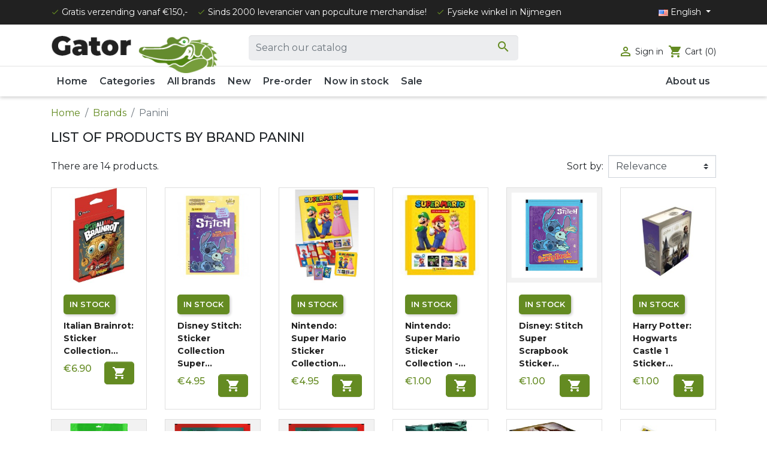

--- FILE ---
content_type: text/html; charset=utf-8
request_url: https://www.gator.nl/en/brand/182-panini
body_size: 18565
content:
<!doctype html>
<html lang="en">

  <head>
    
      
  <link rel="preconnect" href="//fonts.gstatic.com/" crossorigin>
<link rel="preconnect" href="//ajax.googleapis.com" crossorigin>
<script type="text/javascript">
    WebFontConfig = {
        google: { families: [ 'Montserrat:300,400,500,600,700' ] }
    };
    (function() {
        var wf = document.createElement('script');
        wf.src = 'https://ajax.googleapis.com/ajax/libs/webfont/1/webfont.js';
        wf.type = 'text/javascript';
        wf.async = 'true';
        var s = document.getElementsByTagName('script')[0];
        s.parentNode.insertBefore(wf, s);
    })(); </script>


  <meta charset="utf-8">


  <meta http-equiv="x-ua-compatible" content="ie=edge">



  <title>Panini</title>
  <meta name="description" content="">
  <meta name="keywords" content="">
        
    
                    <link rel="alternate" href="https://www.gator.nl/nl/brand/182-panini" hreflang="nl-nl">
              <link rel="alternate" href="https://www.gator.nl/en/brand/182-panini" hreflang="en-us">
              <link rel="alternate" href="https://www.gator.nl/de/brand/182-panini" hreflang="de-de">
              
  
<meta property="og:title" content="Panini"/>
<meta property="og:description" content=""/>
<meta property="og:type" content="website"/>
<meta property="og:url" content="https://www.gator.nl/en/brand/182-panini"/>
<meta property="og:site_name" content="Gator"/>

    <meta property="og:image" content="https://www.gator.nlhttps://www.gator.nl/img/logo-1648634434.jpg"/>
<script type="application/ld+json">
{
    "@context" : "http://schema.org",
    "@type" : "Organization",
    "name" : "Gator",
    "url" : "https://www.gator.nl/en/",
    "logo" : {
        "@type":"ImageObject",
        "url":"https://www.gator.nlhttps://www.gator.nl/img/logo-1648634434.jpg"
    }
}

</script>

<script type="application/ld+json">
{
    "@context":"http://schema.org",
    "@type":"WebPage",
    "isPartOf": {
        "@type":"WebSite",
        "url":  "https://www.gator.nl/en/",
        "name": "Gator"
    },
    "name": "Panini",
    "url":  "https://www.gator.nl/en/brand/182-panini"
}


</script>
<script type="application/ld+json">
    {
    "@context": "https://schema.org",
    "@type": "BreadcrumbList",
    "itemListElement": [
        {
    "@type": "ListItem",
    "position": 1,
    "name": "Home",
    "item": "https://www.gator.nl/en/"
    },        {
    "@type": "ListItem",
    "position": 2,
    "name": "Brands",
    "item": "https://www.gator.nl/en/manufacturers"
    },        {
    "@type": "ListItem",
    "position": 3,
    "name": "Panini",
    "item": "https://www.gator.nl/en/brand/182-panini"
    }    ]
    }
    </script>

  



  <meta name="viewport" content="width=device-width, initial-scale=1">



  <link rel="icon" type="image/vnd.microsoft.icon" href="https://www.gator.nl/img/favicon.ico?1648634434">
  <link rel="shortcut icon" type="image/x-icon" href="https://www.gator.nl/img/favicon.ico?1648634434">



    <link rel="stylesheet" href="https://www.gator.nl/themes/dewebsmid/assets/cache/theme-db736b57.css" type="text/css" media="all">



  

  <script type="text/javascript">
        var AdvancedEmailGuardData = {"meta":{"isGDPREnabled":true,"isLegacyOPCEnabled":false,"isLegacyMAModuleEnabled":false,"validationError":null},"settings":{"recaptcha":{"type":"v2_cbx","key":"6LePYGgjAAAAAHH5OavdxhCOyJITU-FSQUnrAvyo","forms":{"contact_us":{"size":"normal","align":"offset","offset":3},"register":{"size":"normal","align":"center","offset":1}},"language":"shop","theme":"light","position":"bottomright","hidden":false,"deferred":false}},"context":{"ps":{"v17":true,"v17pc":true,"v17ch":true,"v16":false,"v161":false,"v15":false},"languageCode":"en","pageName":"manufacturer"},"trans":{"genericError":"An error occurred, please try again."}};
        var cpm_height = "49";
        var cpm_width = "86";
        var oosn_id_module = "72";
        var prestashop = {"cart":{"products":[],"totals":{"total":{"type":"total","label":"Total","amount":0,"value":"\u20ac0.00"},"total_including_tax":{"type":"total","label":"Total (tax incl.)","amount":0,"value":"\u20ac0.00"},"total_excluding_tax":{"type":"total","label":"Total (tax excl.)","amount":0,"value":"\u20ac0.00"}},"subtotals":{"products":{"type":"products","label":"Subtotal","amount":0,"value":"\u20ac0.00"},"discounts":null,"shipping":{"type":"shipping","label":"Shipping","amount":0,"value":""},"tax":null},"products_count":0,"summary_string":"0 items","vouchers":{"allowed":1,"added":[]},"discounts":[],"minimalPurchase":0,"minimalPurchaseRequired":""},"currency":{"id":1,"name":"Euro","iso_code":"EUR","iso_code_num":"978","sign":"\u20ac"},"customer":{"lastname":null,"firstname":null,"email":null,"birthday":null,"newsletter":null,"newsletter_date_add":null,"optin":null,"website":null,"company":null,"siret":null,"ape":null,"is_logged":false,"gender":{"type":null,"name":null},"addresses":[]},"language":{"name":"English (English)","iso_code":"en","locale":"en-US","language_code":"en-us","is_rtl":"0","date_format_lite":"m\/d\/Y","date_format_full":"m\/d\/Y H:i:s","id":2},"page":{"title":"","canonical":null,"meta":{"title":"Panini","description":"","keywords":"","robots":"index"},"page_name":"manufacturer","body_classes":{"lang-en":true,"lang-rtl":false,"country-NL":true,"currency-EUR":true,"layout-full-width":true,"page-manufacturer":true,"tax-display-enabled":true},"admin_notifications":[]},"shop":{"name":"Gator","logo":"https:\/\/www.gator.nl\/img\/logo-1648634434.jpg","stores_icon":"https:\/\/www.gator.nl\/img\/logo_stores.png","favicon":"https:\/\/www.gator.nl\/img\/favicon.ico"},"urls":{"base_url":"https:\/\/www.gator.nl\/","current_url":"https:\/\/www.gator.nl\/en\/brand\/182-panini","shop_domain_url":"https:\/\/www.gator.nl","img_ps_url":"https:\/\/www.gator.nl\/img\/","img_cat_url":"https:\/\/www.gator.nl\/img\/c\/","img_lang_url":"https:\/\/www.gator.nl\/img\/l\/","img_prod_url":"https:\/\/www.gator.nl\/img\/p\/","img_manu_url":"https:\/\/www.gator.nl\/img\/m\/","img_sup_url":"https:\/\/www.gator.nl\/img\/su\/","img_ship_url":"https:\/\/www.gator.nl\/img\/s\/","img_store_url":"https:\/\/www.gator.nl\/img\/st\/","img_col_url":"https:\/\/www.gator.nl\/img\/co\/","img_url":"https:\/\/www.gator.nl\/themes\/dewebsmid\/assets\/img\/","css_url":"https:\/\/www.gator.nl\/themes\/dewebsmid\/assets\/css\/","js_url":"https:\/\/www.gator.nl\/themes\/dewebsmid\/assets\/js\/","pic_url":"https:\/\/www.gator.nl\/upload\/","pages":{"address":"https:\/\/www.gator.nl\/en\/address","addresses":"https:\/\/www.gator.nl\/en\/addresses","authentication":"https:\/\/www.gator.nl\/en\/login","cart":"https:\/\/www.gator.nl\/en\/cart","category":"https:\/\/www.gator.nl\/en\/index.php?controller=category","cms":"https:\/\/www.gator.nl\/en\/index.php?controller=cms","contact":"https:\/\/www.gator.nl\/en\/contact-us","discount":"https:\/\/www.gator.nl\/en\/discount","guest_tracking":"https:\/\/www.gator.nl\/en\/guest-tracking","history":"https:\/\/www.gator.nl\/en\/order-history","identity":"https:\/\/www.gator.nl\/en\/identity","index":"https:\/\/www.gator.nl\/en\/","my_account":"https:\/\/www.gator.nl\/en\/my-account","order_confirmation":"https:\/\/www.gator.nl\/en\/order-confirmation","order_detail":"https:\/\/www.gator.nl\/en\/index.php?controller=order-detail","order_follow":"https:\/\/www.gator.nl\/en\/order-follow","order":"https:\/\/www.gator.nl\/en\/checkout","order_return":"https:\/\/www.gator.nl\/en\/index.php?controller=order-return","order_slip":"https:\/\/www.gator.nl\/en\/credit-slip","pagenotfound":"https:\/\/www.gator.nl\/en\/page-not-found","password":"https:\/\/www.gator.nl\/en\/password-recovery","pdf_invoice":"https:\/\/www.gator.nl\/en\/index.php?controller=pdf-invoice","pdf_order_return":"https:\/\/www.gator.nl\/en\/index.php?controller=pdf-order-return","pdf_order_slip":"https:\/\/www.gator.nl\/en\/index.php?controller=pdf-order-slip","prices_drop":"https:\/\/www.gator.nl\/en\/prices-drop","product":"https:\/\/www.gator.nl\/en\/index.php?controller=product","search":"https:\/\/www.gator.nl\/en\/search","sitemap":"https:\/\/www.gator.nl\/en\/sitemap","stores":"https:\/\/www.gator.nl\/en\/stores","supplier":"https:\/\/www.gator.nl\/en\/supplier","register":"https:\/\/www.gator.nl\/en\/login?create_account=1","order_login":"https:\/\/www.gator.nl\/en\/checkout?login=1"},"alternative_langs":{"nl-nl":"https:\/\/www.gator.nl\/nl\/brand\/182-panini","en-us":"https:\/\/www.gator.nl\/en\/brand\/182-panini","de-de":"https:\/\/www.gator.nl\/de\/brand\/182-panini"},"theme_assets":"\/themes\/dewebsmid\/assets\/","actions":{"logout":"https:\/\/www.gator.nl\/en\/?mylogout="},"no_picture_image":{"bySize":{"small_default":{"url":"https:\/\/www.gator.nl\/img\/p\/en-default-small_default.jpg","width":98,"height":98},"cart_default":{"url":"https:\/\/www.gator.nl\/img\/p\/en-default-cart_default.jpg","width":125,"height":125},"pdt_180":{"url":"https:\/\/www.gator.nl\/img\/p\/en-default-pdt_180.jpg","width":180,"height":180},"home_default":{"url":"https:\/\/www.gator.nl\/img\/p\/en-default-home_default.jpg","width":250,"height":250},"pdt_300":{"url":"https:\/\/www.gator.nl\/img\/p\/en-default-pdt_300.jpg","width":300,"height":300},"pdt_360":{"url":"https:\/\/www.gator.nl\/img\/p\/en-default-pdt_360.jpg","width":360,"height":360},"medium_default":{"url":"https:\/\/www.gator.nl\/img\/p\/en-default-medium_default.jpg","width":452,"height":452},"pdt_540":{"url":"https:\/\/www.gator.nl\/img\/p\/en-default-pdt_540.jpg","width":540,"height":540},"large_default":{"url":"https:\/\/www.gator.nl\/img\/p\/en-default-large_default.jpg","width":800,"height":800}},"small":{"url":"https:\/\/www.gator.nl\/img\/p\/en-default-small_default.jpg","width":98,"height":98},"medium":{"url":"https:\/\/www.gator.nl\/img\/p\/en-default-pdt_300.jpg","width":300,"height":300},"large":{"url":"https:\/\/www.gator.nl\/img\/p\/en-default-large_default.jpg","width":800,"height":800},"legend":""}},"configuration":{"display_taxes_label":true,"display_prices_tax_incl":true,"is_catalog":false,"show_prices":true,"opt_in":{"partner":false},"quantity_discount":{"type":"discount","label":"Unit discount"},"voucher_enabled":1,"return_enabled":0},"field_required":[],"breadcrumb":{"links":[{"title":"Home","url":"https:\/\/www.gator.nl\/en\/"},{"title":"Brands","url":"https:\/\/www.gator.nl\/en\/manufacturers"},{"title":"Panini","url":"https:\/\/www.gator.nl\/en\/brand\/182-panini"}],"count":3},"link":{"protocol_link":"https:\/\/","protocol_content":"https:\/\/"},"time":1769052145,"static_token":"c34e168f61601b719a219462c4c84f58","token":"8db7822a6d8cbafc7d62ccf78cdb8851","debug":false};
      </script>


<!-- Google Tag Manager -->
<script>(function(w,d,s,l,i){w[l]=w[l]||[];w[l].push({'gtm.start':
new Date().getTime(),event:'gtm.js'});var f=d.getElementsByTagName(s)[0],
j=d.createElement(s),dl=l!='dataLayer'?'&l='+l:'';j.async=true;j.src=
'https://www.googletagmanager.com/gtm.js?id='+i+dl;f.parentNode.insertBefore(j,f);
})(window,document,'script','dataLayer','GTM-MWH92NB');</script>
<!-- End Google Tag Manager --><!-- Google Tag Manager -->
<script>(function(w,d,s,l,i){w[l]=w[l]||[];w[l].push({'gtm.start':
new Date().getTime(),event:'gtm.js'});var f=d.getElementsByTagName(s)[0],
j=d.createElement(s),dl=l!='dataLayer'?'&l='+l:'';j.async=true;j.src=
'https://www.googletagmanager.com/gtm.js?id='+i+dl;f.parentNode.insertBefore(j,f);
})(window,document,'script','dataLayer','GTM-MWH92NB');</script>
<!-- End Google Tag Manager --> 


  <script type="text/javascript">
    
        var oosn_front_controller_url = 'https://www.gator.nl/en/module/hioutofstocknotification/subscribe';
        var psv = 1.7;
        var oosn_secure_key = '6fa03e8db7d08c6b5bfa6d22930372a5';
        var oosn_position = 'page';
        var quantity = 0;
        var id_product = 0;
        var id_combination = 0;
        var oosn_stock_managment = 0;
    
</script>




    
  </head>

  <body id="manufacturer" class="lang-en country-nl currency-eur layout-full-width page-manufacturer tax-display-enabled">
	<!-- Google Tag Manager (noscript) -->
	<noscript><iframe src="https://www.googletagmanager.com/ns.html?id=GTM-MWH92NB"
	height="0" width="0" style="display:none;visibility:hidden"></iframe></noscript>
	<!-- End Google Tag Manager (noscript) -->

    
      
    

    <main>
      
              

      <header id="header" class="l-header">
        
          
    <div class="header-banner">
        
    </div>



    <div class="header-nav u-bor-bot">
        <div class="header__container container">
            <div class="u-a-i-c d--flex-between visible--desktop">
                <div class="small">
                    <div id="_desktop_contact_link">
	<ul>
		<li><span class="material-icons">done</span> Gratis verzending vanaf €150,-</li>
		<li><span class="material-icons">done</span> Sinds 2000 leverancier van popculture merchandise!</li>
		<li><span class="material-icons">done</span> Fysieke winkel in Nijmegen</li>
	</ul>
</div>

                </div>
                <div class="header-nav__right">
                    <div id="_desktop_language_selector">
  <div class="language-selector-wrapper">
    <span id="language-selector-label" class="d-inline-block d-md-none">Language:</span>
    <div class="language-selector dropdown js-dropdown">
      <button data-toggle="dropdown" class="btn btn-sm dropdown-toggle" aria-haspopup="true" aria-expanded="false" aria-label="Language dropdown">
          <img class="lang-flag" src="https://www.gator.nl/img/l/2.jpg"/> English
      </button>
      <div class="dropdown-menu" aria-labelledby="language-selector-label">
                        <a href="https://www.gator.nl/nl/brand/182-panini" class="dropdown-item small" data-iso-code="nl"><img class="lang-flag" src="https://www.gator.nl/img/l/1.jpg"/> Nederlands</a>
                        <a href="https://www.gator.nl/en/brand/182-panini" class="dropdown-item small active" data-iso-code="en"><img class="lang-flag" src="https://www.gator.nl/img/l/2.jpg"/> English</a>
                        <a href="https://www.gator.nl/de/brand/182-panini" class="dropdown-item small" data-iso-code="de"><img class="lang-flag" src="https://www.gator.nl/img/l/3.jpg"/> Deutsch</a>
                </div>
    </div>
  </div>
</div>

                </div>
            </div>
        </div>
    </div>



    <div class="container header-top d--flex-between">
        <button class="visible--mobile btn" id="menu-icon" data-toggle="modal" data-target="#mobile_top_menu_wrapper">
            <i class="material-icons d-inline">&#xE5D2;</i>
        </button>
        <a href="https://www.gator.nl/" class="header__logo header-top__col">
            <img class="logo img-fluid" src="https://www.gator.nl/img/logo-1648634434.jpg" alt="Gator">
        </a>
        <div class="header__search">
            <!-- Block search module TOP -->
<form method="get" action="//www.gator.nl/en/search" class="search-widget" data-search-widget data-search-controller-url="//www.gator.nl/en/search">
    <input type="hidden" name="controller" value="search">
    <div class="search-widget__group">
        <input class="form-control search-widget__input-right" type="text" name="s" value="" placeholder="Search our catalog" aria-label="Search">
        <button type="submit" class="search-widget__btn btn btn-link">
            <i class="material-icons search">&#xE8B6;</i>
            <span class="d-none">Search</span>
        </button>
    </div>
</form>
<!-- /Block search module TOP -->

        </div>
        <div class="header__right header-top__col">
            <div class="user-info header__rightitem">
      <a
      href="https://www.gator.nl/en/my-account"
      class="u-link-body"
      title="Log in to your customer account"
      rel="nofollow"
    >
      <span><i class="material-icons">&#xE7FF;</i></span>
      <span class="visible--desktop small">Sign in</span>
    </a>
  </div>
<div>
  <div class="blockcart cart-preview header__rightitem inactive" data-refresh-url="//www.gator.nl/en/module/ps_shoppingcart/ajax">
    <div class="shopping-cart">
              <span><i class="material-icons blockcart__icon">shopping_cart</i></span>
        <span class="visible--desktop blockcart__label small">Cart</span>
        <span class="cart-products-count small blockcart__count">(0)</span>
          </div>
  </div>
</div>

        </div>
    </div>
	<div id="menuwrap">
		<div class="container">
			

<nav class="menu visible--desktop" id="_desktop_top_menu">
  
      <ul class="menu-top h-100" id="top-menu" role="navigation" data-depth="0">
                      <li class="h-100 menu__item--0 link menu__item menu__item--top"
          id="lnk-home" >
          
                      <a
              class="d-md-flex w-100 h-100 menu__item-link--top menu__item-link--nosubmenu"
              href="https://gator.nl" data-depth="0"
                          >
              <span class="align-self-center">Home</span>
            </a>
                              </li>
                                        <li class="h-100 menu__item--0 category menu__item menu__item--top"
          id="category-2" aria-haspopup="true" aria-expanded="false"
          aria-owns="top_sub_menu_65230" aria-controls="top_sub_menu_65230">
          
                    <div class="menu__item-header">
                      <a
              class="d-md-flex w-100 h-100 menu__item-link--top menu__item-link--hassubmenu"
              href="https://www.gator.nl/en/" data-depth="0"
                          >
              <span class="align-self-center">Categories</span>
            </a>
                                                <span class="visible--mobile">
                <span data-target="#top_sub_menu_8000" data-toggle="collapse"
                      class="d-block navbar-toggler icon-collapse">
                  <i class="material-icons menu__collapseicon">&#xE313;</i>
                </span>
              </span>
          </div>
                                <div class="menu-sub clearfix collapse show" data-collapse-hide-mobile
                 id="top_sub_menu_8000" role="group" aria-labelledby="category-2"
                 aria-expanded="false" aria-hidden="true">
              <div class="menu-sub__content">
                
      <ul  class="menu-sub__list menu-sub__list--1" data-depth="1">
                                        <li class="h-100 menu__item--1 category menu__item menu__item--sub"
          id="category-534" aria-haspopup="true" aria-expanded="false"
          aria-owns="top_sub_menu_50903" aria-controls="top_sub_menu_50903">
          
                    <div class="menu__item-header">
                      <a
              class="d-md-flex w-100 h-100 menu__item-link--sub menu__item-link--1 menu__item-link--hassubmenu"
              href="https://www.gator.nl/en/534-animation-cartoon" data-depth="1"
                          >
              <span class="align-self-center">Animation / Cartoon</span>
            </a>
                                                <span class="visible--mobile">
                <span data-target="#top_sub_menu_84731" data-toggle="collapse"
                      class="d-block navbar-toggler icon-collapse">
                  <i class="material-icons menu__collapseicon">&#xE313;</i>
                </span>
              </span>
          </div>
                                <div class="clearfix collapse show" data-collapse-hide-mobile
                 id="top_sub_menu_84731" role="group" aria-labelledby="category-534"
                 aria-expanded="false" aria-hidden="true">
              <div>
                
      <ul  class="menu-sub__list menu-sub__list--2" data-depth="2">
                      <li class="h-100 menu__item--2 category menu__item menu__item--sub"
          id="category-1681" >
          
                      <a
              class="d-md-flex w-100 h-100 menu__item-link--sub menu__item-link--2 menu__item-link--nosubmenu"
              href="https://www.gator.nl/en/1681-asterix" data-depth="2"
                          >
              <span class="align-self-center">Asterix</span>
            </a>
                              </li>
                      <li class="h-100 menu__item--2 category menu__item menu__item--sub"
          id="category-2102" >
          
                      <a
              class="d-md-flex w-100 h-100 menu__item-link--sub menu__item-link--2 menu__item-link--nosubmenu"
              href="https://www.gator.nl/en/2102-betty-boop" data-depth="2"
                          >
              <span class="align-self-center">Betty Boop</span>
            </a>
                              </li>
                      <li class="h-100 menu__item--2 category menu__item menu__item--sub"
          id="category-2124" >
          
                      <a
              class="d-md-flex w-100 h-100 menu__item-link--sub menu__item-link--2 menu__item-link--nosubmenu"
              href="https://www.gator.nl/en/2124-biker-mice-from-mars" data-depth="2"
                          >
              <span class="align-self-center">Biker Mice From Mars</span>
            </a>
                              </li>
                      <li class="h-100 menu__item--2 category menu__item menu__item--sub"
          id="category-2069" >
          
                      <a
              class="d-md-flex w-100 h-100 menu__item-link--sub menu__item-link--2 menu__item-link--nosubmenu"
              href="https://www.gator.nl/en/2069-garfield" data-depth="2"
                          >
              <span class="align-self-center">Garfield</span>
            </a>
                              </li>
                      <li class="h-100 menu__item--2 category menu__item menu__item--sub"
          id="category-1685" >
          
                      <a
              class="d-md-flex w-100 h-100 menu__item-link--sub menu__item-link--2 menu__item-link--nosubmenu"
              href="https://www.gator.nl/en/1685-gi-joe" data-depth="2"
                          >
              <span class="align-self-center">G.I. Joe</span>
            </a>
                              </li>
                      <li class="h-100 menu__item--2 category menu__item menu__item--sub"
          id="category-2012" >
          
                      <a
              class="d-md-flex w-100 h-100 menu__item-link--sub menu__item-link--2 menu__item-link--nosubmenu"
              href="https://www.gator.nl/en/2012-hello-kitty" data-depth="2"
                          >
              <span class="align-self-center">Hello Kitty</span>
            </a>
                              </li>
                      <li class="h-100 menu__item--2 category menu__item menu__item--sub"
          id="category-2123" >
          
                      <a
              class="d-md-flex w-100 h-100 menu__item-link--sub menu__item-link--2 menu__item-link--nosubmenu"
              href="https://www.gator.nl/en/2123-how-to-train-your-dragon" data-depth="2"
                          >
              <span class="align-self-center">How to Train Your Dragon</span>
            </a>
                              </li>
                      <li class="h-100 menu__item--2 category menu__item menu__item--sub"
          id="category-2103" >
          
                      <a
              class="d-md-flex w-100 h-100 menu__item-link--sub menu__item-link--2 menu__item-link--nosubmenu"
              href="https://www.gator.nl/en/2103-mask" data-depth="2"
                          >
              <span class="align-self-center">M.A.S.K.</span>
            </a>
                              </li>
                      <li class="h-100 menu__item--2 category menu__item menu__item--sub"
          id="category-1558" >
          
                      <a
              class="d-md-flex w-100 h-100 menu__item-link--sub menu__item-link--2 menu__item-link--nosubmenu"
              href="https://www.gator.nl/en/1558-masters-of-the-universe" data-depth="2"
                          >
              <span class="align-self-center">Masters of the Universe</span>
            </a>
                              </li>
                      <li class="h-100 menu__item--2 category menu__item menu__item--sub"
          id="category-1691" >
          
                      <a
              class="d-md-flex w-100 h-100 menu__item-link--sub menu__item-link--2 menu__item-link--nosubmenu"
              href="https://www.gator.nl/en/1691-the-nightmare-before-christmas" data-depth="2"
                          >
              <span class="align-self-center">The Nightmare Before Christmas</span>
            </a>
                              </li>
                      <li class="h-100 menu__item--2 category menu__item menu__item--sub"
          id="category-2022" >
          
                      <a
              class="d-md-flex w-100 h-100 menu__item-link--sub menu__item-link--2 menu__item-link--nosubmenu"
              href="https://www.gator.nl/en/2022-pusheen" data-depth="2"
                          >
              <span class="align-self-center">Pusheen</span>
            </a>
                              </li>
                      <li class="h-100 menu__item--2 category menu__item menu__item--sub"
          id="category-1559" >
          
                      <a
              class="d-md-flex w-100 h-100 menu__item-link--sub menu__item-link--2 menu__item-link--nosubmenu"
              href="https://www.gator.nl/en/1559-rick-and-morty" data-depth="2"
                          >
              <span class="align-self-center">Rick and Morty</span>
            </a>
                              </li>
                      <li class="h-100 menu__item--2 category menu__item menu__item--sub"
          id="category-2039" >
          
                      <a
              class="d-md-flex w-100 h-100 menu__item-link--sub menu__item-link--2 menu__item-link--nosubmenu"
              href="https://www.gator.nl/en/2039-sesame-street" data-depth="2"
                          >
              <span class="align-self-center">Sesame Street</span>
            </a>
                              </li>
                      <li class="h-100 menu__item--2 category menu__item menu__item--sub"
          id="category-2038" >
          
                      <a
              class="d-md-flex w-100 h-100 menu__item-link--sub menu__item-link--2 menu__item-link--nosubmenu"
              href="https://www.gator.nl/en/2038-spongebob-squarepants" data-depth="2"
                          >
              <span class="align-self-center">SpongeBob Squarepants</span>
            </a>
                              </li>
                      <li class="h-100 menu__item--2 category menu__item menu__item--sub"
          id="category-2108" >
          
                      <a
              class="d-md-flex w-100 h-100 menu__item-link--sub menu__item-link--2 menu__item-link--nosubmenu"
              href="https://www.gator.nl/en/2108-thundercats" data-depth="2"
                          >
              <span class="align-self-center">Thundercats</span>
            </a>
                              </li>
                      <li class="h-100 menu__item--2 category menu__item menu__item--sub"
          id="category-1560" >
          
                      <a
              class="d-md-flex w-100 h-100 menu__item-link--sub menu__item-link--2 menu__item-link--nosubmenu"
              href="https://www.gator.nl/en/1560-transformers" data-depth="2"
                          >
              <span class="align-self-center">Transformers</span>
            </a>
                              </li>
                      <li class="h-100 menu__item--2 category menu__item menu__item--sub"
          id="category-1557" >
          
                      <a
              class="d-md-flex w-100 h-100 menu__item-link--sub menu__item-link--2 menu__item-link--nosubmenu"
              href="https://www.gator.nl/en/1557-teenage-mutant-ninja-turtles" data-depth="2"
                          >
              <span class="align-self-center">Teenage Mutant Ninja Turtles</span>
            </a>
                              </li>
                      <li class="h-100 menu__item--2 category menu__item menu__item--sub"
          id="category-2126" >
          
                      <a
              class="d-md-flex w-100 h-100 menu__item-link--sub menu__item-link--2 menu__item-link--nosubmenu"
              href="https://www.gator.nl/en/2126-south-park" data-depth="2"
                          >
              <span class="align-self-center">South Park</span>
            </a>
                              </li>
          </ul>
  
              </div>
            </div>
                  </li>
                                        <li class="h-100 menu__item--1 category menu__item menu__item--sub"
          id="category-5" aria-haspopup="true" aria-expanded="false"
          aria-owns="top_sub_menu_27904" aria-controls="top_sub_menu_27904">
          
                    <div class="menu__item-header">
                      <a
              class="d-md-flex w-100 h-100 menu__item-link--sub menu__item-link--1 menu__item-link--hassubmenu"
              href="https://www.gator.nl/en/5-anime" data-depth="1"
                          >
              <span class="align-self-center">Anime</span>
            </a>
                                                <span class="visible--mobile">
                <span data-target="#top_sub_menu_76255" data-toggle="collapse"
                      class="d-block navbar-toggler icon-collapse">
                  <i class="material-icons menu__collapseicon">&#xE313;</i>
                </span>
              </span>
          </div>
                                <div class="clearfix collapse show" data-collapse-hide-mobile
                 id="top_sub_menu_76255" role="group" aria-labelledby="category-5"
                 aria-expanded="false" aria-hidden="true">
              <div>
                
      <ul  class="menu-sub__list menu-sub__list--2" data-depth="2">
                      <li class="h-100 menu__item--2 category menu__item menu__item--sub"
          id="category-2019" >
          
                      <a
              class="d-md-flex w-100 h-100 menu__item-link--sub menu__item-link--2 menu__item-link--nosubmenu"
              href="https://www.gator.nl/en/2019-attack-on-titan" data-depth="2"
                          >
              <span class="align-self-center">Attack on Titan</span>
            </a>
                              </li>
                      <li class="h-100 menu__item--2 category menu__item menu__item--sub"
          id="category-1554" >
          
                      <a
              class="d-md-flex w-100 h-100 menu__item-link--sub menu__item-link--2 menu__item-link--nosubmenu"
              href="https://www.gator.nl/en/1554-avatar-korra" data-depth="2"
                          >
              <span class="align-self-center">Avatar &amp; Korra</span>
            </a>
                              </li>
                      <li class="h-100 menu__item--2 category menu__item menu__item--sub"
          id="category-2120" >
          
                      <a
              class="d-md-flex w-100 h-100 menu__item-link--sub menu__item-link--2 menu__item-link--nosubmenu"
              href="https://www.gator.nl/en/2120-berserk" data-depth="2"
                          >
              <span class="align-self-center">Berserk</span>
            </a>
                              </li>
                      <li class="h-100 menu__item--2 category menu__item menu__item--sub"
          id="category-2018" >
          
                      <a
              class="d-md-flex w-100 h-100 menu__item-link--sub menu__item-link--2 menu__item-link--nosubmenu"
              href="https://www.gator.nl/en/2018-chainsaw-man" data-depth="2"
                          >
              <span class="align-self-center">Chainsaw Man</span>
            </a>
                              </li>
                      <li class="h-100 menu__item--2 category menu__item menu__item--sub"
          id="category-1594" >
          
                      <a
              class="d-md-flex w-100 h-100 menu__item-link--sub menu__item-link--2 menu__item-link--nosubmenu"
              href="https://www.gator.nl/en/1594-demon-slayer" data-depth="2"
                          >
              <span class="align-self-center">Demon Slayer</span>
            </a>
                              </li>
                      <li class="h-100 menu__item--2 category menu__item menu__item--sub"
          id="category-1550" >
          
                      <a
              class="d-md-flex w-100 h-100 menu__item-link--sub menu__item-link--2 menu__item-link--nosubmenu"
              href="https://www.gator.nl/en/1550-dragon-ball" data-depth="2"
                          >
              <span class="align-self-center">Dragon Ball</span>
            </a>
                              </li>
                      <li class="h-100 menu__item--2 category menu__item menu__item--sub"
          id="category-1555" >
          
                      <a
              class="d-md-flex w-100 h-100 menu__item-link--sub menu__item-link--2 menu__item-link--nosubmenu"
              href="https://www.gator.nl/en/1555-hatsune-miku" data-depth="2"
                          >
              <span class="align-self-center">Hatsune Miku</span>
            </a>
                              </li>
                      <li class="h-100 menu__item--2 category menu__item menu__item--sub"
          id="category-2115" >
          
                      <a
              class="d-md-flex w-100 h-100 menu__item-link--sub menu__item-link--2 menu__item-link--nosubmenu"
              href="https://www.gator.nl/en/2115-jojo-s-bizarre-adventure" data-depth="2"
                          >
              <span class="align-self-center">JoJo&#039;s Bizarre Adventure</span>
            </a>
                              </li>
                      <li class="h-100 menu__item--2 category menu__item menu__item--sub"
          id="category-1946" >
          
                      <a
              class="d-md-flex w-100 h-100 menu__item-link--sub menu__item-link--2 menu__item-link--nosubmenu"
              href="https://www.gator.nl/en/1946-jujutsu-kaisen" data-depth="2"
                          >
              <span class="align-self-center">Jujutsu Kaisen</span>
            </a>
                              </li>
                      <li class="h-100 menu__item--2 category menu__item menu__item--sub"
          id="category-2106" >
          
                      <a
              class="d-md-flex w-100 h-100 menu__item-link--sub menu__item-link--2 menu__item-link--nosubmenu"
              href="https://www.gator.nl/en/2106-mofusand" data-depth="2"
                          >
              <span class="align-self-center">Mofusand</span>
            </a>
                              </li>
                      <li class="h-100 menu__item--2 category menu__item menu__item--sub"
          id="category-1551" >
          
                      <a
              class="d-md-flex w-100 h-100 menu__item-link--sub menu__item-link--2 menu__item-link--nosubmenu"
              href="https://www.gator.nl/en/1551-my-hero-academia" data-depth="2"
                          >
              <span class="align-self-center">My Hero Academia</span>
            </a>
                              </li>
                      <li class="h-100 menu__item--2 category menu__item menu__item--sub"
          id="category-1599" >
          
                      <a
              class="d-md-flex w-100 h-100 menu__item-link--sub menu__item-link--2 menu__item-link--nosubmenu"
              href="https://www.gator.nl/en/1599-naruto" data-depth="2"
                          >
              <span class="align-self-center">Naruto</span>
            </a>
                              </li>
                      <li class="h-100 menu__item--2 category menu__item menu__item--sub"
          id="category-1552" >
          
                      <a
              class="d-md-flex w-100 h-100 menu__item-link--sub menu__item-link--2 menu__item-link--nosubmenu"
              href="https://www.gator.nl/en/1552-one-piece" data-depth="2"
                          >
              <span class="align-self-center">One Piece</span>
            </a>
                              </li>
                      <li class="h-100 menu__item--2 category menu__item menu__item--sub"
          id="category-2100" >
          
                      <a
              class="d-md-flex w-100 h-100 menu__item-link--sub menu__item-link--2 menu__item-link--nosubmenu"
              href="https://www.gator.nl/en/2100-overlord" data-depth="2"
                          >
              <span class="align-self-center">Overlord</span>
            </a>
                              </li>
                      <li class="h-100 menu__item--2 category menu__item menu__item--sub"
          id="category-1593" >
          
                      <a
              class="d-md-flex w-100 h-100 menu__item-link--sub menu__item-link--2 menu__item-link--nosubmenu"
              href="https://www.gator.nl/en/1593-rezero" data-depth="2"
                          >
              <span class="align-self-center">Re:Zero</span>
            </a>
                              </li>
                      <li class="h-100 menu__item--2 category menu__item menu__item--sub"
          id="category-2117" >
          
                      <a
              class="d-md-flex w-100 h-100 menu__item-link--sub menu__item-link--2 menu__item-link--nosubmenu"
              href="https://www.gator.nl/en/2117-solo-leveling" data-depth="2"
                          >
              <span class="align-self-center">Solo Leveling</span>
            </a>
                              </li>
                      <li class="h-100 menu__item--2 category menu__item menu__item--sub"
          id="category-1906" >
          
                      <a
              class="d-md-flex w-100 h-100 menu__item-link--sub menu__item-link--2 menu__item-link--nosubmenu"
              href="https://www.gator.nl/en/1906-yu-gi-oh" data-depth="2"
                          >
              <span class="align-self-center">Yu-Gi-Oh!</span>
            </a>
                              </li>
                      <li class="h-100 menu__item--2 category menu__item menu__item--sub"
          id="category-2116" >
          
                      <a
              class="d-md-flex w-100 h-100 menu__item-link--sub menu__item-link--2 menu__item-link--nosubmenu"
              href="https://www.gator.nl/en/2116-anime-sale" data-depth="2"
                          >
              <span class="align-self-center">Anime Sale</span>
            </a>
                              </li>
          </ul>
  
              </div>
            </div>
                  </li>
                                        <li class="h-100 menu__item--1 category menu__item menu__item--sub"
          id="category-1491" aria-haspopup="true" aria-expanded="false"
          aria-owns="top_sub_menu_46532" aria-controls="top_sub_menu_46532">
          
                    <div class="menu__item-header">
                      <a
              class="d-md-flex w-100 h-100 menu__item-link--sub menu__item-link--1 menu__item-link--hassubmenu"
              href="https://www.gator.nl/en/1491-boardgames-puzzles" data-depth="1"
                          >
              <span class="align-self-center">Boardgames &amp; Puzzles</span>
            </a>
                                                <span class="visible--mobile">
                <span data-target="#top_sub_menu_64392" data-toggle="collapse"
                      class="d-block navbar-toggler icon-collapse">
                  <i class="material-icons menu__collapseicon">&#xE313;</i>
                </span>
              </span>
          </div>
                                <div class="clearfix collapse show" data-collapse-hide-mobile
                 id="top_sub_menu_64392" role="group" aria-labelledby="category-1491"
                 aria-expanded="false" aria-hidden="true">
              <div>
                
      <ul  class="menu-sub__list menu-sub__list--2" data-depth="2">
                      <li class="h-100 menu__item--2 category menu__item menu__item--sub"
          id="category-1649" >
          
                      <a
              class="d-md-flex w-100 h-100 menu__item-link--sub menu__item-link--2 menu__item-link--nosubmenu"
              href="https://www.gator.nl/en/1649-board-games" data-depth="2"
                          >
              <span class="align-self-center">Board Games</span>
            </a>
                              </li>
                      <li class="h-100 menu__item--2 category menu__item menu__item--sub"
          id="category-1984" >
          
                      <a
              class="d-md-flex w-100 h-100 menu__item-link--sub menu__item-link--2 menu__item-link--nosubmenu"
              href="https://www.gator.nl/en/1984-dice" data-depth="2"
                          >
              <span class="align-self-center">Dice</span>
            </a>
                              </li>
                      <li class="h-100 menu__item--2 category menu__item menu__item--sub"
          id="category-1661" >
          
                      <a
              class="d-md-flex w-100 h-100 menu__item-link--sub menu__item-link--2 menu__item-link--nosubmenu"
              href="https://www.gator.nl/en/1661-card-games" data-depth="2"
                          >
              <span class="align-self-center">Card Games</span>
            </a>
                              </li>
                      <li class="h-100 menu__item--2 category menu__item menu__item--sub"
          id="category-1588" >
          
                      <a
              class="d-md-flex w-100 h-100 menu__item-link--sub menu__item-link--2 menu__item-link--nosubmenu"
              href="https://www.gator.nl/en/1588-jigsaw-puzzles" data-depth="2"
                          >
              <span class="align-self-center">Jigsaw Puzzles</span>
            </a>
                              </li>
                      <li class="h-100 menu__item--2 category menu__item menu__item--sub"
          id="category-1587" >
          
                      <a
              class="d-md-flex w-100 h-100 menu__item-link--sub menu__item-link--2 menu__item-link--nosubmenu"
              href="https://www.gator.nl/en/1587-playing-cards" data-depth="2"
                          >
              <span class="align-self-center">Playing Cards</span>
            </a>
                              </li>
          </ul>
  
              </div>
            </div>
                  </li>
                      <li class="h-100 menu__item--1 category menu__item menu__item--sub"
          id="category-2129" >
          
                      <a
              class="d-md-flex w-100 h-100 menu__item-link--sub menu__item-link--1 menu__item-link--nosubmenu"
              href="https://www.gator.nl/en/2129-blind-boxes" data-depth="1"
                          >
              <span class="align-self-center">Blind Boxes</span>
            </a>
                              </li>
                      <li class="h-100 menu__item--1 category menu__item menu__item--sub"
          id="category-1298" >
          
                      <a
              class="d-md-flex w-100 h-100 menu__item-link--sub menu__item-link--1 menu__item-link--nosubmenu"
              href="https://www.gator.nl/en/1298-funko-pop" data-depth="1"
                          >
              <span class="align-self-center">Funko Pop!</span>
            </a>
                              </li>
                                        <li class="h-100 menu__item--1 category menu__item menu__item--sub"
          id="category-498" aria-haspopup="true" aria-expanded="false"
          aria-owns="top_sub_menu_2770" aria-controls="top_sub_menu_2770">
          
                    <div class="menu__item-header">
                      <a
              class="d-md-flex w-100 h-100 menu__item-link--sub menu__item-link--1 menu__item-link--hassubmenu"
              href="https://www.gator.nl/en/498-disney" data-depth="1"
                          >
              <span class="align-self-center">Disney</span>
            </a>
                                                <span class="visible--mobile">
                <span data-target="#top_sub_menu_21157" data-toggle="collapse"
                      class="d-block navbar-toggler icon-collapse">
                  <i class="material-icons menu__collapseicon">&#xE313;</i>
                </span>
              </span>
          </div>
                                <div class="clearfix collapse show" data-collapse-hide-mobile
                 id="top_sub_menu_21157" role="group" aria-labelledby="category-498"
                 aria-expanded="false" aria-hidden="true">
              <div>
                
      <ul  class="menu-sub__list menu-sub__list--2" data-depth="2">
                      <li class="h-100 menu__item--2 category menu__item menu__item--sub"
          id="category-1565" >
          
                      <a
              class="d-md-flex w-100 h-100 menu__item-link--sub menu__item-link--2 menu__item-link--nosubmenu"
              href="https://www.gator.nl/en/1565-action-figures" data-depth="2"
                          >
              <span class="align-self-center">Action Figures</span>
            </a>
                              </li>
                      <li class="h-100 menu__item--2 category menu__item menu__item--sub"
          id="category-1564" >
          
                      <a
              class="d-md-flex w-100 h-100 menu__item-link--sub menu__item-link--2 menu__item-link--nosubmenu"
              href="https://www.gator.nl/en/1564-statues" data-depth="2"
                          >
              <span class="align-self-center">Statues</span>
            </a>
                              </li>
                      <li class="h-100 menu__item--2 category menu__item menu__item--sub"
          id="category-1562" >
          
                      <a
              class="d-md-flex w-100 h-100 menu__item-link--sub menu__item-link--2 menu__item-link--nosubmenu"
              href="https://www.gator.nl/en/1562-funko-pop" data-depth="2"
                          >
              <span class="align-self-center">Funko Pop!</span>
            </a>
                              </li>
                      <li class="h-100 menu__item--2 category menu__item menu__item--sub"
          id="category-1782" >
          
                      <a
              class="d-md-flex w-100 h-100 menu__item-link--sub menu__item-link--2 menu__item-link--nosubmenu"
              href="https://www.gator.nl/en/1782-plushies" data-depth="2"
                          >
              <span class="align-self-center">Plushies</span>
            </a>
                              </li>
                      <li class="h-100 menu__item--2 category menu__item menu__item--sub"
          id="category-1566" >
          
                      <a
              class="d-md-flex w-100 h-100 menu__item-link--sub menu__item-link--2 menu__item-link--nosubmenu"
              href="https://www.gator.nl/en/1566-mokken-glazen" data-depth="2"
                          >
              <span class="align-self-center">Mokken &amp; Glazen</span>
            </a>
                              </li>
                      <li class="h-100 menu__item--2 category menu__item menu__item--sub"
          id="category-1563" >
          
                      <a
              class="d-md-flex w-100 h-100 menu__item-link--sub menu__item-link--2 menu__item-link--nosubmenu"
              href="https://www.gator.nl/en/1563-puzzles-games" data-depth="2"
                          >
              <span class="align-self-center">Puzzles &amp; Games</span>
            </a>
                              </li>
                      <li class="h-100 menu__item--2 category menu__item menu__item--sub"
          id="category-1935" >
          
                      <a
              class="d-md-flex w-100 h-100 menu__item-link--sub menu__item-link--2 menu__item-link--nosubmenu"
              href="https://www.gator.nl/en/1935-other" data-depth="2"
                          >
              <span class="align-self-center">Other</span>
            </a>
                              </li>
                      <li class="h-100 menu__item--2 category menu__item menu__item--sub"
          id="category-2053" >
          
                      <a
              class="d-md-flex w-100 h-100 menu__item-link--sub menu__item-link--2 menu__item-link--nosubmenu"
              href="https://www.gator.nl/en/2053-stitch" data-depth="2"
                          >
              <span class="align-self-center">Stitch</span>
            </a>
                              </li>
          </ul>
  
              </div>
            </div>
                  </li>
                                        <li class="h-100 menu__item--1 category menu__item menu__item--sub"
          id="category-27" aria-haspopup="true" aria-expanded="false"
          aria-owns="top_sub_menu_51122" aria-controls="top_sub_menu_51122">
          
                    <div class="menu__item-header">
                      <a
              class="d-md-flex w-100 h-100 menu__item-link--sub menu__item-link--1 menu__item-link--hassubmenu"
              href="https://www.gator.nl/en/27-game-merchandise" data-depth="1"
                          >
              <span class="align-self-center">Game merchandise</span>
            </a>
                                                <span class="visible--mobile">
                <span data-target="#top_sub_menu_72182" data-toggle="collapse"
                      class="d-block navbar-toggler icon-collapse">
                  <i class="material-icons menu__collapseicon">&#xE313;</i>
                </span>
              </span>
          </div>
                                <div class="clearfix collapse show" data-collapse-hide-mobile
                 id="top_sub_menu_72182" role="group" aria-labelledby="category-27"
                 aria-expanded="false" aria-hidden="true">
              <div>
                
      <ul  class="menu-sub__list menu-sub__list--2" data-depth="2">
                      <li class="h-100 menu__item--2 category menu__item menu__item--sub"
          id="category-2131" >
          
                      <a
              class="d-md-flex w-100 h-100 menu__item-link--sub menu__item-link--2 menu__item-link--nosubmenu"
              href="https://www.gator.nl/en/2131-animal-crossing" data-depth="2"
                          >
              <span class="align-self-center">Animal Crossing</span>
            </a>
                              </li>
                      <li class="h-100 menu__item--2 category menu__item menu__item--sub"
          id="category-2033" >
          
                      <a
              class="d-md-flex w-100 h-100 menu__item-link--sub menu__item-link--2 menu__item-link--nosubmenu"
              href="https://www.gator.nl/en/2033-blizzard" data-depth="2"
                          >
              <span class="align-self-center">Blizzard</span>
            </a>
                              </li>
                      <li class="h-100 menu__item--2 category menu__item menu__item--sub"
          id="category-2035" >
          
                      <a
              class="d-md-flex w-100 h-100 menu__item-link--sub menu__item-link--2 menu__item-link--nosubmenu"
              href="https://www.gator.nl/en/2035-cable-guys" data-depth="2"
                          >
              <span class="align-self-center">Cable Guys</span>
            </a>
                              </li>
                      <li class="h-100 menu__item--2 category menu__item menu__item--sub"
          id="category-2118" >
          
                      <a
              class="d-md-flex w-100 h-100 menu__item-link--sub menu__item-link--2 menu__item-link--nosubmenu"
              href="https://www.gator.nl/en/2118-doom" data-depth="2"
                          >
              <span class="align-self-center">Doom</span>
            </a>
                              </li>
                      <li class="h-100 menu__item--2 category menu__item menu__item--sub"
          id="category-2004" >
          
                      <a
              class="d-md-flex w-100 h-100 menu__item-link--sub menu__item-link--2 menu__item-link--nosubmenu"
              href="https://www.gator.nl/en/2004-dungeons-dragons" data-depth="2"
                          >
              <span class="align-self-center">Dungeons &amp; Dragons</span>
            </a>
                              </li>
                      <li class="h-100 menu__item--2 category menu__item menu__item--sub"
          id="category-1638" >
          
                      <a
              class="d-md-flex w-100 h-100 menu__item-link--sub menu__item-link--2 menu__item-link--nosubmenu"
              href="https://www.gator.nl/en/1638-fallout" data-depth="2"
                          >
              <span class="align-self-center">Fallout</span>
            </a>
                              </li>
                      <li class="h-100 menu__item--2 category menu__item menu__item--sub"
          id="category-1629" >
          
                      <a
              class="d-md-flex w-100 h-100 menu__item-link--sub menu__item-link--2 menu__item-link--nosubmenu"
              href="https://www.gator.nl/en/1629-five-nights-at-freddy-s" data-depth="2"
                          >
              <span class="align-self-center">Five Nights at Freddy&#039;s</span>
            </a>
                              </li>
                      <li class="h-100 menu__item--2 category menu__item menu__item--sub"
          id="category-2000" >
          
                      <a
              class="d-md-flex w-100 h-100 menu__item-link--sub menu__item-link--2 menu__item-link--nosubmenu"
              href="https://www.gator.nl/en/2000-kirby" data-depth="2"
                          >
              <span class="align-self-center">Kirby</span>
            </a>
                              </li>
                      <li class="h-100 menu__item--2 category menu__item menu__item--sub"
          id="category-2098" >
          
                      <a
              class="d-md-flex w-100 h-100 menu__item-link--sub menu__item-link--2 menu__item-link--nosubmenu"
              href="https://www.gator.nl/en/2098-league-of-legends-arcane" data-depth="2"
                          >
              <span class="align-self-center">League of Legends Arcane</span>
            </a>
                              </li>
                      <li class="h-100 menu__item--2 category menu__item menu__item--sub"
          id="category-1625" >
          
                      <a
              class="d-md-flex w-100 h-100 menu__item-link--sub menu__item-link--2 menu__item-link--nosubmenu"
              href="https://www.gator.nl/en/1625-the-legend-of-zelda" data-depth="2"
                          >
              <span class="align-self-center">The Legend of Zelda</span>
            </a>
                              </li>
                      <li class="h-100 menu__item--2 category menu__item menu__item--sub"
          id="category-1628" >
          
                      <a
              class="d-md-flex w-100 h-100 menu__item-link--sub menu__item-link--2 menu__item-link--nosubmenu"
              href="https://www.gator.nl/en/1628-minecraft" data-depth="2"
                          >
              <span class="align-self-center">Minecraft</span>
            </a>
                              </li>
                      <li class="h-100 menu__item--2 category menu__item menu__item--sub"
          id="category-1636" >
          
                      <a
              class="d-md-flex w-100 h-100 menu__item-link--sub menu__item-link--2 menu__item-link--nosubmenu"
              href="https://www.gator.nl/en/1636-roblox" data-depth="2"
                          >
              <span class="align-self-center">Roblox</span>
            </a>
                              </li>
                      <li class="h-100 menu__item--2 category menu__item menu__item--sub"
          id="category-2089" >
          
                      <a
              class="d-md-flex w-100 h-100 menu__item-link--sub menu__item-link--2 menu__item-link--nosubmenu"
              href="https://www.gator.nl/en/2089-sonic-the-hedgehog" data-depth="2"
                          >
              <span class="align-self-center">Sonic the Hedgehog</span>
            </a>
                              </li>
                      <li class="h-100 menu__item--2 category menu__item menu__item--sub"
          id="category-1624" >
          
                      <a
              class="d-md-flex w-100 h-100 menu__item-link--sub menu__item-link--2 menu__item-link--nosubmenu"
              href="https://www.gator.nl/en/1624-super-mario" data-depth="2"
                          >
              <span class="align-self-center">Super Mario</span>
            </a>
                              </li>
                      <li class="h-100 menu__item--2 category menu__item menu__item--sub"
          id="category-1626" >
          
                      <a
              class="d-md-flex w-100 h-100 menu__item-link--sub menu__item-link--2 menu__item-link--nosubmenu"
              href="https://www.gator.nl/en/1626-the-witcher" data-depth="2"
                          >
              <span class="align-self-center">The Witcher</span>
            </a>
                              </li>
          </ul>
  
              </div>
            </div>
                  </li>
                      <li class="h-100 menu__item--1 category menu__item menu__item--sub"
          id="category-1522" >
          
                      <a
              class="d-md-flex w-100 h-100 menu__item-link--sub menu__item-link--1 menu__item-link--nosubmenu"
              href="https://www.gator.nl/en/1522-gundam-model-kit" data-depth="1"
                          >
              <span class="align-self-center">Gundam Model Kit</span>
            </a>
                              </li>
                                        <li class="h-100 menu__item--1 category menu__item menu__item--sub"
          id="category-18" aria-haspopup="true" aria-expanded="false"
          aria-owns="top_sub_menu_87220" aria-controls="top_sub_menu_87220">
          
                    <div class="menu__item-header">
                      <a
              class="d-md-flex w-100 h-100 menu__item-link--sub menu__item-link--1 menu__item-link--hassubmenu"
              href="https://www.gator.nl/en/18-harry-potter" data-depth="1"
                          >
              <span class="align-self-center">Harry Potter </span>
            </a>
                                                <span class="visible--mobile">
                <span data-target="#top_sub_menu_25633" data-toggle="collapse"
                      class="d-block navbar-toggler icon-collapse">
                  <i class="material-icons menu__collapseicon">&#xE313;</i>
                </span>
              </span>
          </div>
                                <div class="clearfix collapse show" data-collapse-hide-mobile
                 id="top_sub_menu_25633" role="group" aria-labelledby="category-18"
                 aria-expanded="false" aria-hidden="true">
              <div>
                
      <ul  class="menu-sub__list menu-sub__list--2" data-depth="2">
                      <li class="h-100 menu__item--2 category menu__item menu__item--sub"
          id="category-1547" >
          
                      <a
              class="d-md-flex w-100 h-100 menu__item-link--sub menu__item-link--2 menu__item-link--nosubmenu"
              href="https://www.gator.nl/en/1547-action-figures" data-depth="2"
                          >
              <span class="align-self-center">Action Figures</span>
            </a>
                              </li>
                      <li class="h-100 menu__item--2 category menu__item menu__item--sub"
          id="category-1542" >
          
                      <a
              class="d-md-flex w-100 h-100 menu__item-link--sub menu__item-link--2 menu__item-link--nosubmenu"
              href="https://www.gator.nl/en/1542-statues" data-depth="2"
                          >
              <span class="align-self-center">Statues</span>
            </a>
                              </li>
                      <li class="h-100 menu__item--2 category menu__item menu__item--sub"
          id="category-1934" >
          
                      <a
              class="d-md-flex w-100 h-100 menu__item-link--sub menu__item-link--2 menu__item-link--nosubmenu"
              href="https://www.gator.nl/en/1934-decoration" data-depth="2"
                          >
              <span class="align-self-center">Decoration</span>
            </a>
                              </li>
                      <li class="h-100 menu__item--2 category menu__item menu__item--sub"
          id="category-1540" >
          
                      <a
              class="d-md-flex w-100 h-100 menu__item-link--sub menu__item-link--2 menu__item-link--nosubmenu"
              href="https://www.gator.nl/en/1540-funko-pop" data-depth="2"
                          >
              <span class="align-self-center">Funko Pop!</span>
            </a>
                              </li>
                      <li class="h-100 menu__item--2 category menu__item menu__item--sub"
          id="category-1541" >
          
                      <a
              class="d-md-flex w-100 h-100 menu__item-link--sub menu__item-link--2 menu__item-link--nosubmenu"
              href="https://www.gator.nl/en/1541-clothing" data-depth="2"
                          >
              <span class="align-self-center">Clothing</span>
            </a>
                              </li>
                      <li class="h-100 menu__item--2 category menu__item menu__item--sub"
          id="category-1653" >
          
                      <a
              class="d-md-flex w-100 h-100 menu__item-link--sub menu__item-link--2 menu__item-link--nosubmenu"
              href="https://www.gator.nl/en/1653-plushies" data-depth="2"
                          >
              <span class="align-self-center">Plushies</span>
            </a>
                              </li>
                      <li class="h-100 menu__item--2 category menu__item menu__item--sub"
          id="category-1539" >
          
                      <a
              class="d-md-flex w-100 h-100 menu__item-link--sub menu__item-link--2 menu__item-link--nosubmenu"
              href="https://www.gator.nl/en/1539-mugs-glassware" data-depth="2"
                          >
              <span class="align-self-center">Mugs &amp; Glassware</span>
            </a>
                              </li>
                      <li class="h-100 menu__item--2 category menu__item menu__item--sub"
          id="category-1543" >
          
                      <a
              class="d-md-flex w-100 h-100 menu__item-link--sub menu__item-link--2 menu__item-link--nosubmenu"
              href="https://www.gator.nl/en/1543-notebooks-stationery" data-depth="2"
                          >
              <span class="align-self-center">Notebooks &amp; Stationery</span>
            </a>
                              </li>
                      <li class="h-100 menu__item--2 category menu__item menu__item--sub"
          id="category-1545" >
          
                      <a
              class="d-md-flex w-100 h-100 menu__item-link--sub menu__item-link--2 menu__item-link--nosubmenu"
              href="https://www.gator.nl/en/1545-puzzles-games" data-depth="2"
                          >
              <span class="align-self-center">Puzzles &amp; Games</span>
            </a>
                              </li>
                      <li class="h-100 menu__item--2 category menu__item menu__item--sub"
          id="category-1762" >
          
                      <a
              class="d-md-flex w-100 h-100 menu__item-link--sub menu__item-link--2 menu__item-link--nosubmenu"
              href="https://www.gator.nl/en/1762-pins" data-depth="2"
                          >
              <span class="align-self-center">Pins</span>
            </a>
                              </li>
                      <li class="h-100 menu__item--2 category menu__item menu__item--sub"
          id="category-1549" >
          
                      <a
              class="d-md-flex w-100 h-100 menu__item-link--sub menu__item-link--2 menu__item-link--nosubmenu"
              href="https://www.gator.nl/en/1549-replicas" data-depth="2"
                          >
              <span class="align-self-center">Replicas</span>
            </a>
                              </li>
                      <li class="h-100 menu__item--2 category menu__item menu__item--sub"
          id="category-1651" >
          
                      <a
              class="d-md-flex w-100 h-100 menu__item-link--sub menu__item-link--2 menu__item-link--nosubmenu"
              href="https://www.gator.nl/en/1651-jewelry" data-depth="2"
                          >
              <span class="align-self-center">Jewelry</span>
            </a>
                              </li>
                      <li class="h-100 menu__item--2 category menu__item menu__item--sub"
          id="category-1652" >
          
                      <a
              class="d-md-flex w-100 h-100 menu__item-link--sub menu__item-link--2 menu__item-link--nosubmenu"
              href="https://www.gator.nl/en/1652-keychains" data-depth="2"
                          >
              <span class="align-self-center">Keychains</span>
            </a>
                              </li>
                      <li class="h-100 menu__item--2 category menu__item menu__item--sub"
          id="category-1548" >
          
                      <a
              class="d-md-flex w-100 h-100 menu__item-link--sub menu__item-link--2 menu__item-link--nosubmenu"
              href="https://www.gator.nl/en/1548-wands" data-depth="2"
                          >
              <span class="align-self-center">Wands</span>
            </a>
                              </li>
                      <li class="h-100 menu__item--2 category menu__item menu__item--sub"
          id="category-1601" >
          
                      <a
              class="d-md-flex w-100 h-100 menu__item-link--sub menu__item-link--2 menu__item-link--nosubmenu"
              href="https://www.gator.nl/en/1601-other" data-depth="2"
                          >
              <span class="align-self-center">Other</span>
            </a>
                              </li>
          </ul>
  
              </div>
            </div>
                  </li>
                      <li class="h-100 menu__item--1 category menu__item menu__item--sub"
          id="category-1519" >
          
                      <a
              class="d-md-flex w-100 h-100 menu__item-link--sub menu__item-link--1 menu__item-link--nosubmenu"
              href="https://www.gator.nl/en/1519-horror-merchandise" data-depth="1"
                          >
              <span class="align-self-center">Horror merchandise</span>
            </a>
                              </li>
                                        <li class="h-100 menu__item--1 category menu__item menu__item--sub"
          id="category-751" aria-haspopup="true" aria-expanded="false"
          aria-owns="top_sub_menu_23006" aria-controls="top_sub_menu_23006">
          
                    <div class="menu__item-header">
                      <a
              class="d-md-flex w-100 h-100 menu__item-link--sub menu__item-link--1 menu__item-link--hassubmenu"
              href="https://www.gator.nl/en/751-hot-toys-" data-depth="1"
                          >
              <span class="align-self-center">Hot Toys </span>
            </a>
                                                <span class="visible--mobile">
                <span data-target="#top_sub_menu_6633" data-toggle="collapse"
                      class="d-block navbar-toggler icon-collapse">
                  <i class="material-icons menu__collapseicon">&#xE313;</i>
                </span>
              </span>
          </div>
                                <div class="clearfix collapse show" data-collapse-hide-mobile
                 id="top_sub_menu_6633" role="group" aria-labelledby="category-751"
                 aria-expanded="false" aria-hidden="true">
              <div>
                
      <ul  class="menu-sub__list menu-sub__list--2" data-depth="2">
                      <li class="h-100 menu__item--2 category menu__item menu__item--sub"
          id="category-2095" >
          
                      <a
              class="d-md-flex w-100 h-100 menu__item-link--sub menu__item-link--2 menu__item-link--nosubmenu"
              href="https://www.gator.nl/en/2095-hot-toys-sale" data-depth="2"
                          >
              <span class="align-self-center">Hot Toys SALE</span>
            </a>
                              </li>
          </ul>
  
              </div>
            </div>
                  </li>
                                        <li class="h-100 menu__item--1 category menu__item menu__item--sub"
          id="category-1480" aria-haspopup="true" aria-expanded="false"
          aria-owns="top_sub_menu_72548" aria-controls="top_sub_menu_72548">
          
                    <div class="menu__item-header">
                      <a
              class="d-md-flex w-100 h-100 menu__item-link--sub menu__item-link--1 menu__item-link--hassubmenu"
              href="https://www.gator.nl/en/1480-tin-tin" data-depth="1"
                          >
              <span class="align-self-center">Tin-Tin</span>
            </a>
                                                <span class="visible--mobile">
                <span data-target="#top_sub_menu_8596" data-toggle="collapse"
                      class="d-block navbar-toggler icon-collapse">
                  <i class="material-icons menu__collapseicon">&#xE313;</i>
                </span>
              </span>
          </div>
                                <div class="clearfix collapse show" data-collapse-hide-mobile
                 id="top_sub_menu_8596" role="group" aria-labelledby="category-1480"
                 aria-expanded="false" aria-hidden="true">
              <div>
                
      <ul  class="menu-sub__list menu-sub__list--2" data-depth="2">
                      <li class="h-100 menu__item--2 category menu__item menu__item--sub"
          id="category-1978" >
          
                      <a
              class="d-md-flex w-100 h-100 menu__item-link--sub menu__item-link--2 menu__item-link--nosubmenu"
              href="https://www.gator.nl/en/1978-statues" data-depth="2"
                          >
              <span class="align-self-center">Statues</span>
            </a>
                              </li>
                      <li class="h-100 menu__item--2 category menu__item menu__item--sub"
          id="category-2132" >
          
                      <a
              class="d-md-flex w-100 h-100 menu__item-link--sub menu__item-link--2 menu__item-link--nosubmenu"
              href="https://www.gator.nl/en/2132-boeken-en-strips" data-depth="2"
                          >
              <span class="align-self-center">Boeken en Strips</span>
            </a>
                              </li>
                      <li class="h-100 menu__item--2 category menu__item menu__item--sub"
          id="category-1981" >
          
                      <a
              class="d-md-flex w-100 h-100 menu__item-link--sub menu__item-link--2 menu__item-link--nosubmenu"
              href="https://www.gator.nl/en/1981-mugs" data-depth="2"
                          >
              <span class="align-self-center">Mugs</span>
            </a>
                              </li>
                      <li class="h-100 menu__item--2 category menu__item menu__item--sub"
          id="category-1983" >
          
                      <a
              class="d-md-flex w-100 h-100 menu__item-link--sub menu__item-link--2 menu__item-link--nosubmenu"
              href="https://www.gator.nl/en/1983-other" data-depth="2"
                          >
              <span class="align-self-center">Other</span>
            </a>
                              </li>
                      <li class="h-100 menu__item--2 category menu__item menu__item--sub"
          id="category-1979" >
          
                      <a
              class="d-md-flex w-100 h-100 menu__item-link--sub menu__item-link--2 menu__item-link--nosubmenu"
              href="https://www.gator.nl/en/1979-pvc-figures" data-depth="2"
                          >
              <span class="align-self-center">PVC Figures</span>
            </a>
                              </li>
                      <li class="h-100 menu__item--2 category menu__item menu__item--sub"
          id="category-1982" >
          
                      <a
              class="d-md-flex w-100 h-100 menu__item-link--sub menu__item-link--2 menu__item-link--nosubmenu"
              href="https://www.gator.nl/en/1982-keychains" data-depth="2"
                          >
              <span class="align-self-center">Keychains</span>
            </a>
                              </li>
                      <li class="h-100 menu__item--2 category menu__item menu__item--sub"
          id="category-1980" >
          
                      <a
              class="d-md-flex w-100 h-100 menu__item-link--sub menu__item-link--2 menu__item-link--nosubmenu"
              href="https://www.gator.nl/en/1980-vehicles" data-depth="2"
                          >
              <span class="align-self-center">Vehicles</span>
            </a>
                              </li>
          </ul>
  
              </div>
            </div>
                  </li>
                                        <li class="h-100 menu__item--1 category menu__item menu__item--sub"
          id="category-26" aria-haspopup="true" aria-expanded="false"
          aria-owns="top_sub_menu_73789" aria-controls="top_sub_menu_73789">
          
                    <div class="menu__item-header">
                      <a
              class="d-md-flex w-100 h-100 menu__item-link--sub menu__item-link--1 menu__item-link--hassubmenu"
              href="https://www.gator.nl/en/26-lord-of-the-rings" data-depth="1"
                          >
              <span class="align-self-center">Lord of the Rings</span>
            </a>
                                                <span class="visible--mobile">
                <span data-target="#top_sub_menu_33381" data-toggle="collapse"
                      class="d-block navbar-toggler icon-collapse">
                  <i class="material-icons menu__collapseicon">&#xE313;</i>
                </span>
              </span>
          </div>
                                <div class="clearfix collapse show" data-collapse-hide-mobile
                 id="top_sub_menu_33381" role="group" aria-labelledby="category-26"
                 aria-expanded="false" aria-hidden="true">
              <div>
                
      <ul  class="menu-sub__list menu-sub__list--2" data-depth="2">
                      <li class="h-100 menu__item--2 category menu__item menu__item--sub"
          id="category-1597" >
          
                      <a
              class="d-md-flex w-100 h-100 menu__item-link--sub menu__item-link--2 menu__item-link--nosubmenu"
              href="https://www.gator.nl/en/1597-statues" data-depth="2"
                          >
              <span class="align-self-center">Statues</span>
            </a>
                              </li>
                      <li class="h-100 menu__item--2 category menu__item menu__item--sub"
          id="category-1921" >
          
                      <a
              class="d-md-flex w-100 h-100 menu__item-link--sub menu__item-link--2 menu__item-link--nosubmenu"
              href="https://www.gator.nl/en/1921-funko-pop" data-depth="2"
                          >
              <span class="align-self-center">Funko Pop!</span>
            </a>
                              </li>
                      <li class="h-100 menu__item--2 category menu__item menu__item--sub"
          id="category-2021" >
          
                      <a
              class="d-md-flex w-100 h-100 menu__item-link--sub menu__item-link--2 menu__item-link--nosubmenu"
              href="https://www.gator.nl/en/2021-magic-the-gathering" data-depth="2"
                          >
              <span class="align-self-center">Magic the Gathering</span>
            </a>
                              </li>
                      <li class="h-100 menu__item--2 category menu__item menu__item--sub"
          id="category-1924" >
          
                      <a
              class="d-md-flex w-100 h-100 menu__item-link--sub menu__item-link--2 menu__item-link--nosubmenu"
              href="https://www.gator.nl/en/1924-mugs-glassware" data-depth="2"
                          >
              <span class="align-self-center">Mugs &amp; Glassware</span>
            </a>
                              </li>
                      <li class="h-100 menu__item--2 category menu__item menu__item--sub"
          id="category-1920" >
          
                      <a
              class="d-md-flex w-100 h-100 menu__item-link--sub menu__item-link--2 menu__item-link--nosubmenu"
              href="https://www.gator.nl/en/1920-jewelry" data-depth="2"
                          >
              <span class="align-self-center">Jewelry</span>
            </a>
                              </li>
                      <li class="h-100 menu__item--2 category menu__item menu__item--sub"
          id="category-1922" >
          
                      <a
              class="d-md-flex w-100 h-100 menu__item-link--sub menu__item-link--2 menu__item-link--nosubmenu"
              href="https://www.gator.nl/en/1922-games-puzzles" data-depth="2"
                          >
              <span class="align-self-center">Games &amp; Puzzles</span>
            </a>
                              </li>
                      <li class="h-100 menu__item--2 category menu__item menu__item--sub"
          id="category-1598" >
          
                      <a
              class="d-md-flex w-100 h-100 menu__item-link--sub menu__item-link--2 menu__item-link--nosubmenu"
              href="https://www.gator.nl/en/1598-weapons-helmets" data-depth="2"
                          >
              <span class="align-self-center">Weapons &amp; Helmets</span>
            </a>
                              </li>
                      <li class="h-100 menu__item--2 category menu__item menu__item--sub"
          id="category-1923" >
          
                      <a
              class="d-md-flex w-100 h-100 menu__item-link--sub menu__item-link--2 menu__item-link--nosubmenu"
              href="https://www.gator.nl/en/1923-other" data-depth="2"
                          >
              <span class="align-self-center">Other</span>
            </a>
                              </li>
          </ul>
  
              </div>
            </div>
                  </li>
                                        <li class="h-100 menu__item--1 category menu__item menu__item--sub"
          id="category-28" aria-haspopup="true" aria-expanded="false"
          aria-owns="top_sub_menu_97965" aria-controls="top_sub_menu_97965">
          
                    <div class="menu__item-header">
                      <a
              class="d-md-flex w-100 h-100 menu__item-link--sub menu__item-link--1 menu__item-link--hassubmenu"
              href="https://www.gator.nl/en/28-movie-tv" data-depth="1"
                          >
              <span class="align-self-center">Movie / TV </span>
            </a>
                                                <span class="visible--mobile">
                <span data-target="#top_sub_menu_82146" data-toggle="collapse"
                      class="d-block navbar-toggler icon-collapse">
                  <i class="material-icons menu__collapseicon">&#xE313;</i>
                </span>
              </span>
          </div>
                                <div class="clearfix collapse show" data-collapse-hide-mobile
                 id="top_sub_menu_82146" role="group" aria-labelledby="category-28"
                 aria-expanded="false" aria-hidden="true">
              <div>
                
      <ul  class="menu-sub__list menu-sub__list--2" data-depth="2">
                      <li class="h-100 menu__item--2 category menu__item menu__item--sub"
          id="category-1575" >
          
                      <a
              class="d-md-flex w-100 h-100 menu__item-link--sub menu__item-link--2 menu__item-link--nosubmenu"
              href="https://www.gator.nl/en/1575-alien" data-depth="2"
                          >
              <span class="align-self-center">Alien</span>
            </a>
                              </li>
                      <li class="h-100 menu__item--2 category menu__item menu__item--sub"
          id="category-1572" >
          
                      <a
              class="d-md-flex w-100 h-100 menu__item-link--sub menu__item-link--2 menu__item-link--nosubmenu"
              href="https://www.gator.nl/en/1572-back-to-the-future" data-depth="2"
                          >
              <span class="align-self-center">Back to the Future</span>
            </a>
                              </li>
                      <li class="h-100 menu__item--2 category menu__item menu__item--sub"
          id="category-2091" >
          
                      <a
              class="d-md-flex w-100 h-100 menu__item-link--sub menu__item-link--2 menu__item-link--nosubmenu"
              href="https://www.gator.nl/en/2091-beetlejuice" data-depth="2"
                          >
              <span class="align-self-center">Beetlejuice</span>
            </a>
                              </li>
                      <li class="h-100 menu__item--2 category menu__item menu__item--sub"
          id="category-2127" >
          
                      <a
              class="d-md-flex w-100 h-100 menu__item-link--sub menu__item-link--2 menu__item-link--nosubmenu"
              href="https://www.gator.nl/en/2127-corpse-bride" data-depth="2"
                          >
              <span class="align-self-center">Corpse Bride</span>
            </a>
                              </li>
                      <li class="h-100 menu__item--2 category menu__item menu__item--sub"
          id="category-1576" >
          
                      <a
              class="d-md-flex w-100 h-100 menu__item-link--sub menu__item-link--2 menu__item-link--nosubmenu"
              href="https://www.gator.nl/en/1576-the-dark-crystal" data-depth="2"
                          >
              <span class="align-self-center">The Dark Crystal</span>
            </a>
                              </li>
                      <li class="h-100 menu__item--2 category menu__item menu__item--sub"
          id="category-1732" >
          
                      <a
              class="d-md-flex w-100 h-100 menu__item-link--sub menu__item-link--2 menu__item-link--nosubmenu"
              href="https://www.gator.nl/en/1732-dune" data-depth="2"
                          >
              <span class="align-self-center">Dune</span>
            </a>
                              </li>
                      <li class="h-100 menu__item--2 category menu__item menu__item--sub"
          id="category-1721" >
          
                      <a
              class="d-md-flex w-100 h-100 menu__item-link--sub menu__item-link--2 menu__item-link--nosubmenu"
              href="https://www.gator.nl/en/1721-et-the-extra-terrestrial" data-depth="2"
                          >
              <span class="align-self-center">E.T. the Extra Terrestrial</span>
            </a>
                              </li>
                      <li class="h-100 menu__item--2 category menu__item menu__item--sub"
          id="category-1568" >
          
                      <a
              class="d-md-flex w-100 h-100 menu__item-link--sub menu__item-link--2 menu__item-link--nosubmenu"
              href="https://www.gator.nl/en/1568-friends" data-depth="2"
                          >
              <span class="align-self-center">Friends</span>
            </a>
                              </li>
                      <li class="h-100 menu__item--2 category menu__item menu__item--sub"
          id="category-1748" >
          
                      <a
              class="d-md-flex w-100 h-100 menu__item-link--sub menu__item-link--2 menu__item-link--nosubmenu"
              href="https://www.gator.nl/en/1748-game-of-thrones" data-depth="2"
                          >
              <span class="align-self-center">Game of Thrones</span>
            </a>
                              </li>
                      <li class="h-100 menu__item--2 category menu__item menu__item--sub"
          id="category-1574" >
          
                      <a
              class="d-md-flex w-100 h-100 menu__item-link--sub menu__item-link--2 menu__item-link--nosubmenu"
              href="https://www.gator.nl/en/1574-ghostbusters" data-depth="2"
                          >
              <span class="align-self-center">Ghostbusters</span>
            </a>
                              </li>
                      <li class="h-100 menu__item--2 category menu__item menu__item--sub"
          id="category-1725" >
          
                      <a
              class="d-md-flex w-100 h-100 menu__item-link--sub menu__item-link--2 menu__item-link--nosubmenu"
              href="https://www.gator.nl/en/1725-godzilla-king-kong" data-depth="2"
                          >
              <span class="align-self-center">Godzilla &amp; King Kong</span>
            </a>
                              </li>
                      <li class="h-100 menu__item--2 category menu__item menu__item--sub"
          id="category-1571" >
          
                      <a
              class="d-md-flex w-100 h-100 menu__item-link--sub menu__item-link--2 menu__item-link--nosubmenu"
              href="https://www.gator.nl/en/1571-gremlins" data-depth="2"
                          >
              <span class="align-self-center">Gremlins</span>
            </a>
                              </li>
                      <li class="h-100 menu__item--2 category menu__item menu__item--sub"
          id="category-2009" >
          
                      <a
              class="d-md-flex w-100 h-100 menu__item-link--sub menu__item-link--2 menu__item-link--nosubmenu"
              href="https://www.gator.nl/en/2009-indiana-jones" data-depth="2"
                          >
              <span class="align-self-center">Indiana Jones</span>
            </a>
                              </li>
                      <li class="h-100 menu__item--2 category menu__item menu__item--sub"
          id="category-1727" >
          
                      <a
              class="d-md-flex w-100 h-100 menu__item-link--sub menu__item-link--2 menu__item-link--nosubmenu"
              href="https://www.gator.nl/en/1727-jurassic-park-world" data-depth="2"
                          >
              <span class="align-self-center">Jurassic Park / World</span>
            </a>
                              </li>
                      <li class="h-100 menu__item--2 category menu__item menu__item--sub"
          id="category-2128" >
          
                      <a
              class="d-md-flex w-100 h-100 menu__item-link--sub menu__item-link--2 menu__item-link--nosubmenu"
              href="https://www.gator.nl/en/2128-kpop-demon-hunters" data-depth="2"
                          >
              <span class="align-self-center">KPop Demon Hunters</span>
            </a>
                              </li>
                      <li class="h-100 menu__item--2 category menu__item menu__item--sub"
          id="category-1728" >
          
                      <a
              class="d-md-flex w-100 h-100 menu__item-link--sub menu__item-link--2 menu__item-link--nosubmenu"
              href="https://www.gator.nl/en/1728-labyrinth" data-depth="2"
                          >
              <span class="align-self-center">Labyrinth</span>
            </a>
                              </li>
                      <li class="h-100 menu__item--2 category menu__item menu__item--sub"
          id="category-1738" >
          
                      <a
              class="d-md-flex w-100 h-100 menu__item-link--sub menu__item-link--2 menu__item-link--nosubmenu"
              href="https://www.gator.nl/en/1738-predator" data-depth="2"
                          >
              <span class="align-self-center">Predator</span>
            </a>
                              </li>
                      <li class="h-100 menu__item--2 category menu__item menu__item--sub"
          id="category-2099" >
          
                      <a
              class="d-md-flex w-100 h-100 menu__item-link--sub menu__item-link--2 menu__item-link--nosubmenu"
              href="https://www.gator.nl/en/2099-star-trek" data-depth="2"
                          >
              <span class="align-self-center">Star Trek</span>
            </a>
                              </li>
                      <li class="h-100 menu__item--2 category menu__item menu__item--sub"
          id="category-1567" >
          
                      <a
              class="d-md-flex w-100 h-100 menu__item-link--sub menu__item-link--2 menu__item-link--nosubmenu"
              href="https://www.gator.nl/en/1567-stranger-things" data-depth="2"
                          >
              <span class="align-self-center">Stranger Things</span>
            </a>
                              </li>
                      <li class="h-100 menu__item--2 category menu__item menu__item--sub"
          id="category-2090" >
          
                      <a
              class="d-md-flex w-100 h-100 menu__item-link--sub menu__item-link--2 menu__item-link--nosubmenu"
              href="https://www.gator.nl/en/2090-twilight" data-depth="2"
                          >
              <span class="align-self-center">Twilight</span>
            </a>
                              </li>
                      <li class="h-100 menu__item--2 category menu__item menu__item--sub"
          id="category-2014" >
          
                      <a
              class="d-md-flex w-100 h-100 menu__item-link--sub menu__item-link--2 menu__item-link--nosubmenu"
              href="https://www.gator.nl/en/2014-wednesday" data-depth="2"
                          >
              <span class="align-self-center">Wednesday</span>
            </a>
                              </li>
                      <li class="h-100 menu__item--2 category menu__item menu__item--sub"
          id="category-2094" >
          
                      <a
              class="d-md-flex w-100 h-100 menu__item-link--sub menu__item-link--2 menu__item-link--nosubmenu"
              href="https://www.gator.nl/en/2094-wicked" data-depth="2"
                          >
              <span class="align-self-center">Wicked</span>
            </a>
                              </li>
                      <li class="h-100 menu__item--2 category menu__item menu__item--sub"
          id="category-1657" >
          
                      <a
              class="d-md-flex w-100 h-100 menu__item-link--sub menu__item-link--2 menu__item-link--nosubmenu"
              href="https://www.gator.nl/en/1657-the-witcher" data-depth="2"
                          >
              <span class="align-self-center">The Witcher</span>
            </a>
                              </li>
          </ul>
  
              </div>
            </div>
                  </li>
                      <li class="h-100 menu__item--1 category menu__item menu__item--sub"
          id="category-2107" >
          
                      <a
              class="d-md-flex w-100 h-100 menu__item-link--sub menu__item-link--1 menu__item-link--nosubmenu"
              href="https://www.gator.nl/en/2107-matchbox" data-depth="1"
                          >
              <span class="align-self-center">Matchbox</span>
            </a>
                              </li>
                      <li class="h-100 menu__item--1 category menu__item menu__item--sub"
          id="category-1457" >
          
                      <a
              class="d-md-flex w-100 h-100 menu__item-link--sub menu__item-link--1 menu__item-link--nosubmenu"
              href="https://www.gator.nl/en/1457-music-merchandise" data-depth="1"
                          >
              <span class="align-self-center">Music merchandise</span>
            </a>
                              </li>
                                        <li class="h-100 menu__item--1 category menu__item menu__item--sub"
          id="category-1518" aria-haspopup="true" aria-expanded="false"
          aria-owns="top_sub_menu_55449" aria-controls="top_sub_menu_55449">
          
                    <div class="menu__item-header">
                      <a
              class="d-md-flex w-100 h-100 menu__item-link--sub menu__item-link--1 menu__item-link--hassubmenu"
              href="https://www.gator.nl/en/1518-multimedia" data-depth="1"
                          >
              <span class="align-self-center">Multimedia</span>
            </a>
                                                <span class="visible--mobile">
                <span data-target="#top_sub_menu_35414" data-toggle="collapse"
                      class="d-block navbar-toggler icon-collapse">
                  <i class="material-icons menu__collapseicon">&#xE313;</i>
                </span>
              </span>
          </div>
                                <div class="clearfix collapse show" data-collapse-hide-mobile
                 id="top_sub_menu_35414" role="group" aria-labelledby="category-1518"
                 aria-expanded="false" aria-hidden="true">
              <div>
                
      <ul  class="menu-sub__list menu-sub__list--2" data-depth="2">
                      <li class="h-100 menu__item--2 category menu__item menu__item--sub"
          id="category-1786" >
          
                      <a
              class="d-md-flex w-100 h-100 menu__item-link--sub menu__item-link--2 menu__item-link--nosubmenu"
              href="https://www.gator.nl/en/1786-4k-ultra-hd" data-depth="2"
                          >
              <span class="align-self-center">4K Ultra HD</span>
            </a>
                              </li>
                      <li class="h-100 menu__item--2 category menu__item menu__item--sub"
          id="category-1785" >
          
                      <a
              class="d-md-flex w-100 h-100 menu__item-link--sub menu__item-link--2 menu__item-link--nosubmenu"
              href="https://www.gator.nl/en/1785-blu-ray" data-depth="2"
                          >
              <span class="align-self-center">Blu-ray</span>
            </a>
                              </li>
                      <li class="h-100 menu__item--2 category menu__item menu__item--sub"
          id="category-2119" >
          
                      <a
              class="d-md-flex w-100 h-100 menu__item-link--sub menu__item-link--2 menu__item-link--nosubmenu"
              href="https://www.gator.nl/en/2119-cd" data-depth="2"
                          >
              <span class="align-self-center">CD</span>
            </a>
                              </li>
                      <li class="h-100 menu__item--2 category menu__item menu__item--sub"
          id="category-1784" >
          
                      <a
              class="d-md-flex w-100 h-100 menu__item-link--sub menu__item-link--2 menu__item-link--nosubmenu"
              href="https://www.gator.nl/en/1784-dvd" data-depth="2"
                          >
              <span class="align-self-center">DVD</span>
            </a>
                              </li>
                      <li class="h-100 menu__item--2 category menu__item menu__item--sub"
          id="category-2052" >
          
                      <a
              class="d-md-flex w-100 h-100 menu__item-link--sub menu__item-link--2 menu__item-link--nosubmenu"
              href="https://www.gator.nl/en/2052-games" data-depth="2"
                          >
              <span class="align-self-center">Games</span>
            </a>
                              </li>
                      <li class="h-100 menu__item--2 category menu__item menu__item--sub"
          id="category-2031" >
          
                      <a
              class="d-md-flex w-100 h-100 menu__item-link--sub menu__item-link--2 menu__item-link--nosubmenu"
              href="https://www.gator.nl/en/2031-laserdisc" data-depth="2"
                          >
              <span class="align-self-center">Laserdisc</span>
            </a>
                              </li>
                      <li class="h-100 menu__item--2 category menu__item menu__item--sub"
          id="category-2084" >
          
                      <a
              class="d-md-flex w-100 h-100 menu__item-link--sub menu__item-link--2 menu__item-link--nosubmenu"
              href="https://www.gator.nl/en/2084-vhs" data-depth="2"
                          >
              <span class="align-self-center">VHS</span>
            </a>
                              </li>
          </ul>
  
              </div>
            </div>
                  </li>
                      <li class="h-100 menu__item--1 category menu__item menu__item--sub"
          id="category-1379" >
          
                      <a
              class="d-md-flex w-100 h-100 menu__item-link--sub menu__item-link--1 menu__item-link--nosubmenu"
              href="https://www.gator.nl/en/1379-now-in-stock" data-depth="1"
                          >
              <span class="align-self-center">Now in stock</span>
            </a>
                              </li>
                                        <li class="h-100 menu__item--1 category menu__item menu__item--sub"
          id="category-1536" aria-haspopup="true" aria-expanded="false"
          aria-owns="top_sub_menu_13883" aria-controls="top_sub_menu_13883">
          
                    <div class="menu__item-header">
                      <a
              class="d-md-flex w-100 h-100 menu__item-link--sub menu__item-link--1 menu__item-link--hassubmenu"
              href="https://www.gator.nl/en/1536-plushies" data-depth="1"
                          >
              <span class="align-self-center">Plushies</span>
            </a>
                                                <span class="visible--mobile">
                <span data-target="#top_sub_menu_47200" data-toggle="collapse"
                      class="d-block navbar-toggler icon-collapse">
                  <i class="material-icons menu__collapseicon">&#xE313;</i>
                </span>
              </span>
          </div>
                                <div class="clearfix collapse show" data-collapse-hide-mobile
                 id="top_sub_menu_47200" role="group" aria-labelledby="category-1536"
                 aria-expanded="false" aria-hidden="true">
              <div>
                
      <ul  class="menu-sub__list menu-sub__list--2" data-depth="2">
                      <li class="h-100 menu__item--2 category menu__item menu__item--sub"
          id="category-2045" >
          
                      <a
              class="d-md-flex w-100 h-100 menu__item-link--sub menu__item-link--2 menu__item-link--nosubmenu"
              href="https://www.gator.nl/en/2045-squishmallows" data-depth="2"
                          >
              <span class="align-self-center">Squishmallows</span>
            </a>
                              </li>
          </ul>
  
              </div>
            </div>
                  </li>
                                        <li class="h-100 menu__item--1 category menu__item menu__item--sub"
          id="category-1388" aria-haspopup="true" aria-expanded="false"
          aria-owns="top_sub_menu_50059" aria-controls="top_sub_menu_50059">
          
                    <div class="menu__item-header">
                      <a
              class="d-md-flex w-100 h-100 menu__item-link--sub menu__item-link--1 menu__item-link--hassubmenu"
              href="https://www.gator.nl/en/1388-pokemon" data-depth="1"
                          >
              <span class="align-self-center">Pokémon</span>
            </a>
                                                <span class="visible--mobile">
                <span data-target="#top_sub_menu_73554" data-toggle="collapse"
                      class="d-block navbar-toggler icon-collapse">
                  <i class="material-icons menu__collapseicon">&#xE313;</i>
                </span>
              </span>
          </div>
                                <div class="clearfix collapse show" data-collapse-hide-mobile
                 id="top_sub_menu_73554" role="group" aria-labelledby="category-1388"
                 aria-expanded="false" aria-hidden="true">
              <div>
                
      <ul  class="menu-sub__list menu-sub__list--2" data-depth="2">
                      <li class="h-100 menu__item--2 category menu__item menu__item--sub"
          id="category-1580" >
          
                      <a
              class="d-md-flex w-100 h-100 menu__item-link--sub menu__item-link--2 menu__item-link--nosubmenu"
              href="https://www.gator.nl/en/1580-pokemon-cards" data-depth="2"
                          >
              <span class="align-self-center">Pokémon Cards</span>
            </a>
                              </li>
                      <li class="h-100 menu__item--2 category menu__item menu__item--sub"
          id="category-1578" >
          
                      <a
              class="d-md-flex w-100 h-100 menu__item-link--sub menu__item-link--2 menu__item-link--nosubmenu"
              href="https://www.gator.nl/en/1578-portfolios-storage" data-depth="2"
                          >
              <span class="align-self-center">Portfolios &amp; Storage</span>
            </a>
                              </li>
                      <li class="h-100 menu__item--2 category menu__item menu__item--sub"
          id="category-1579" >
          
                      <a
              class="d-md-flex w-100 h-100 menu__item-link--sub menu__item-link--2 menu__item-link--nosubmenu"
              href="https://www.gator.nl/en/1579-sleeves-protectors" data-depth="2"
                          >
              <span class="align-self-center">Sleeves &amp; Protectors</span>
            </a>
                              </li>
                      <li class="h-100 menu__item--2 category menu__item menu__item--sub"
          id="category-1603" >
          
                      <a
              class="d-md-flex w-100 h-100 menu__item-link--sub menu__item-link--2 menu__item-link--nosubmenu"
              href="https://www.gator.nl/en/1603-actiefiguren" data-depth="2"
                          >
              <span class="align-self-center">Actiefiguren</span>
            </a>
                              </li>
                      <li class="h-100 menu__item--2 category menu__item menu__item--sub"
          id="category-2054" >
          
                      <a
              class="d-md-flex w-100 h-100 menu__item-link--sub menu__item-link--2 menu__item-link--nosubmenu"
              href="https://www.gator.nl/en/2054-funko-pop" data-depth="2"
                          >
              <span class="align-self-center">Funko Pop!</span>
            </a>
                              </li>
                      <li class="h-100 menu__item--2 category menu__item menu__item--sub"
          id="category-1577" >
          
                      <a
              class="d-md-flex w-100 h-100 menu__item-link--sub menu__item-link--2 menu__item-link--nosubmenu"
              href="https://www.gator.nl/en/1577-plushies" data-depth="2"
                          >
              <span class="align-self-center">Plushies</span>
            </a>
                              </li>
                      <li class="h-100 menu__item--2 category menu__item menu__item--sub"
          id="category-1600" >
          
                      <a
              class="d-md-flex w-100 h-100 menu__item-link--sub menu__item-link--2 menu__item-link--nosubmenu"
              href="https://www.gator.nl/en/1600-mugs" data-depth="2"
                          >
              <span class="align-self-center">Mugs</span>
            </a>
                              </li>
                      <li class="h-100 menu__item--2 category menu__item menu__item--sub"
          id="category-2068" >
          
                      <a
              class="d-md-flex w-100 h-100 menu__item-link--sub menu__item-link--2 menu__item-link--nosubmenu"
              href="https://www.gator.nl/en/2068-posters" data-depth="2"
                          >
              <span class="align-self-center">Posters</span>
            </a>
                              </li>
                      <li class="h-100 menu__item--2 category menu__item menu__item--sub"
          id="category-1604" >
          
                      <a
              class="d-md-flex w-100 h-100 menu__item-link--sub menu__item-link--2 menu__item-link--nosubmenu"
              href="https://www.gator.nl/en/1604-puzzles" data-depth="2"
                          >
              <span class="align-self-center">Puzzles</span>
            </a>
                              </li>
                      <li class="h-100 menu__item--2 category menu__item menu__item--sub"
          id="category-1606" >
          
                      <a
              class="d-md-flex w-100 h-100 menu__item-link--sub menu__item-link--2 menu__item-link--nosubmenu"
              href="https://www.gator.nl/en/1606-pokemon-other" data-depth="2"
                          >
              <span class="align-self-center">Other</span>
            </a>
                              </li>
          </ul>
  
              </div>
            </div>
                  </li>
                      <li class="h-100 menu__item--1 category menu__item menu__item--sub"
          id="category-318" >
          
                      <a
              class="d-md-flex w-100 h-100 menu__item-link--sub menu__item-link--1 menu__item-link--nosubmenu"
              href="https://www.gator.nl/en/318-popculture-" data-depth="1"
                          >
              <span class="align-self-center">Popculture </span>
            </a>
                              </li>
                                        <li class="h-100 menu__item--1 category menu__item menu__item--sub"
          id="category-2060" aria-haspopup="true" aria-expanded="false"
          aria-owns="top_sub_menu_43280" aria-controls="top_sub_menu_43280">
          
                    <div class="menu__item-header">
                      <a
              class="d-md-flex w-100 h-100 menu__item-link--sub menu__item-link--1 menu__item-link--hassubmenu"
              href="https://www.gator.nl/en/2060-posters" data-depth="1"
                          >
              <span class="align-self-center">Posters</span>
            </a>
                                                <span class="visible--mobile">
                <span data-target="#top_sub_menu_91195" data-toggle="collapse"
                      class="d-block navbar-toggler icon-collapse">
                  <i class="material-icons menu__collapseicon">&#xE313;</i>
                </span>
              </span>
          </div>
                                <div class="clearfix collapse show" data-collapse-hide-mobile
                 id="top_sub_menu_91195" role="group" aria-labelledby="category-2060"
                 aria-expanded="false" aria-hidden="true">
              <div>
                
      <ul  class="menu-sub__list menu-sub__list--2" data-depth="2">
                      <li class="h-100 menu__item--2 category menu__item menu__item--sub"
          id="category-2063" >
          
                      <a
              class="d-md-flex w-100 h-100 menu__item-link--sub menu__item-link--2 menu__item-link--nosubmenu"
              href="https://www.gator.nl/en/2063-anime" data-depth="2"
                          >
              <span class="align-self-center">Anime</span>
            </a>
                              </li>
                      <li class="h-100 menu__item--2 category menu__item menu__item--sub"
          id="category-2066" >
          
                      <a
              class="d-md-flex w-100 h-100 menu__item-link--sub menu__item-link--2 menu__item-link--nosubmenu"
              href="https://www.gator.nl/en/2066-games" data-depth="2"
                          >
              <span class="align-self-center">Games</span>
            </a>
                              </li>
                      <li class="h-100 menu__item--2 category menu__item menu__item--sub"
          id="category-2064" >
          
                      <a
              class="d-md-flex w-100 h-100 menu__item-link--sub menu__item-link--2 menu__item-link--nosubmenu"
              href="https://www.gator.nl/en/2064-japan" data-depth="2"
                          >
              <span class="align-self-center">Japan</span>
            </a>
                              </li>
                      <li class="h-100 menu__item--2 category menu__item menu__item--sub"
          id="category-2061" >
          
                      <a
              class="d-md-flex w-100 h-100 menu__item-link--sub menu__item-link--2 menu__item-link--nosubmenu"
              href="https://www.gator.nl/en/2061-movies" data-depth="2"
                          >
              <span class="align-self-center">Movies</span>
            </a>
                              </li>
                      <li class="h-100 menu__item--2 category menu__item menu__item--sub"
          id="category-2062" >
          
                      <a
              class="d-md-flex w-100 h-100 menu__item-link--sub menu__item-link--2 menu__item-link--nosubmenu"
              href="https://www.gator.nl/en/2062-music" data-depth="2"
                          >
              <span class="align-self-center">Music</span>
            </a>
                              </li>
                      <li class="h-100 menu__item--2 category menu__item menu__item--sub"
          id="category-2067" >
          
                      <a
              class="d-md-flex w-100 h-100 menu__item-link--sub menu__item-link--2 menu__item-link--nosubmenu"
              href="https://www.gator.nl/en/2067-pokemon" data-depth="2"
                          >
              <span class="align-self-center">Pokémon</span>
            </a>
                              </li>
                      <li class="h-100 menu__item--2 category menu__item menu__item--sub"
          id="category-2065" >
          
                      <a
              class="d-md-flex w-100 h-100 menu__item-link--sub menu__item-link--2 menu__item-link--nosubmenu"
              href="https://www.gator.nl/en/2065-television" data-depth="2"
                          >
              <span class="align-self-center">Television</span>
            </a>
                              </li>
          </ul>
  
              </div>
            </div>
                  </li>
                      <li class="h-100 menu__item--1 category menu__item menu__item--sub"
          id="category-1537" >
          
                      <a
              class="d-md-flex w-100 h-100 menu__item-link--sub menu__item-link--1 menu__item-link--nosubmenu"
              href="https://www.gator.nl/en/1537-pre-order" data-depth="1"
                          >
              <span class="align-self-center">Pre-order</span>
            </a>
                              </li>
                      <li class="h-100 menu__item--1 category menu__item menu__item--sub"
          id="category-2027" >
          
                      <a
              class="d-md-flex w-100 h-100 menu__item-link--sub menu__item-link--1 menu__item-link--nosubmenu"
              href="https://www.gator.nl/en/2027-sport-merchandise" data-depth="1"
                          >
              <span class="align-self-center">Sport merchandise</span>
            </a>
                              </li>
                                        <li class="h-100 menu__item--1 category menu__item menu__item--sub"
          id="category-10" aria-haspopup="true" aria-expanded="false"
          aria-owns="top_sub_menu_62866" aria-controls="top_sub_menu_62866">
          
                    <div class="menu__item-header">
                      <a
              class="d-md-flex w-100 h-100 menu__item-link--sub menu__item-link--1 menu__item-link--hassubmenu"
              href="https://www.gator.nl/en/10-star-wars" data-depth="1"
                          >
              <span class="align-self-center">Star Wars</span>
            </a>
                                                <span class="visible--mobile">
                <span data-target="#top_sub_menu_78163" data-toggle="collapse"
                      class="d-block navbar-toggler icon-collapse">
                  <i class="material-icons menu__collapseicon">&#xE313;</i>
                </span>
              </span>
          </div>
                                <div class="clearfix collapse show" data-collapse-hide-mobile
                 id="top_sub_menu_78163" role="group" aria-labelledby="category-10"
                 aria-expanded="false" aria-hidden="true">
              <div>
                
      <ul  class="menu-sub__list menu-sub__list--2" data-depth="2">
                      <li class="h-100 menu__item--2 category menu__item menu__item--sub"
          id="category-1595" >
          
                      <a
              class="d-md-flex w-100 h-100 menu__item-link--sub menu__item-link--2 menu__item-link--nosubmenu"
              href="https://www.gator.nl/en/1595-action-figures" data-depth="2"
                          >
              <span class="align-self-center">Action Figures</span>
            </a>
                              </li>
                      <li class="h-100 menu__item--2 category menu__item menu__item--sub"
          id="category-1608" >
          
                      <a
              class="d-md-flex w-100 h-100 menu__item-link--sub menu__item-link--2 menu__item-link--nosubmenu"
              href="https://www.gator.nl/en/1608-statues" data-depth="2"
                          >
              <span class="align-self-center">Statues</span>
            </a>
                              </li>
                      <li class="h-100 menu__item--2 category menu__item menu__item--sub"
          id="category-1611" >
          
                      <a
              class="d-md-flex w-100 h-100 menu__item-link--sub menu__item-link--2 menu__item-link--nosubmenu"
              href="https://www.gator.nl/en/1611-model-kits" data-depth="2"
                          >
              <span class="align-self-center">Model Kits</span>
            </a>
                              </li>
                      <li class="h-100 menu__item--2 category menu__item menu__item--sub"
          id="category-1596" >
          
                      <a
              class="d-md-flex w-100 h-100 menu__item-link--sub menu__item-link--2 menu__item-link--nosubmenu"
              href="https://www.gator.nl/en/1596-funko-pop" data-depth="2"
                          >
              <span class="align-self-center">Funko Pop!</span>
            </a>
                              </li>
                      <li class="h-100 menu__item--2 category menu__item menu__item--sub"
          id="category-1904" >
          
                      <a
              class="d-md-flex w-100 h-100 menu__item-link--sub menu__item-link--2 menu__item-link--nosubmenu"
              href="https://www.gator.nl/en/1904-hot-toys" data-depth="2"
                          >
              <span class="align-self-center">Hot Toys</span>
            </a>
                              </li>
                      <li class="h-100 menu__item--2 category menu__item menu__item--sub"
          id="category-1905" >
          
                      <a
              class="d-md-flex w-100 h-100 menu__item-link--sub menu__item-link--2 menu__item-link--nosubmenu"
              href="https://www.gator.nl/en/1905-plushies" data-depth="2"
                          >
              <span class="align-self-center">Plushies</span>
            </a>
                              </li>
                      <li class="h-100 menu__item--2 category menu__item menu__item--sub"
          id="category-1609" >
          
                      <a
              class="d-md-flex w-100 h-100 menu__item-link--sub menu__item-link--2 menu__item-link--nosubmenu"
              href="https://www.gator.nl/en/1609-mugs-glassware" data-depth="2"
                          >
              <span class="align-self-center">Mugs &amp; Glassware</span>
            </a>
                              </li>
                      <li class="h-100 menu__item--2 category menu__item menu__item--sub"
          id="category-1610" >
          
                      <a
              class="d-md-flex w-100 h-100 menu__item-link--sub menu__item-link--2 menu__item-link--nosubmenu"
              href="https://www.gator.nl/en/1610-replicas" data-depth="2"
                          >
              <span class="align-self-center">Replicas</span>
            </a>
                              </li>
                      <li class="h-100 menu__item--2 category menu__item menu__item--sub"
          id="category-1613" >
          
                      <a
              class="d-md-flex w-100 h-100 menu__item-link--sub menu__item-link--2 menu__item-link--nosubmenu"
              href="https://www.gator.nl/en/1613-games-puzzles" data-depth="2"
                          >
              <span class="align-self-center">Games &amp; Puzzles</span>
            </a>
                              </li>
                      <li class="h-100 menu__item--2 category menu__item menu__item--sub"
          id="category-2016" >
          
                      <a
              class="d-md-flex w-100 h-100 menu__item-link--sub menu__item-link--2 menu__item-link--nosubmenu"
              href="https://www.gator.nl/en/2016-stormtrooper-series" data-depth="2"
                          >
              <span class="align-self-center">Stormtrooper Series</span>
            </a>
                              </li>
                      <li class="h-100 menu__item--2 category menu__item menu__item--sub"
          id="category-1614" >
          
                      <a
              class="d-md-flex w-100 h-100 menu__item-link--sub menu__item-link--2 menu__item-link--nosubmenu"
              href="https://www.gator.nl/en/1614-other" data-depth="2"
                          >
              <span class="align-self-center">Other</span>
            </a>
                              </li>
          </ul>
  
              </div>
            </div>
                  </li>
                                        <li class="h-100 menu__item--1 category menu__item menu__item--sub"
          id="category-1553" aria-haspopup="true" aria-expanded="false"
          aria-owns="top_sub_menu_3189" aria-controls="top_sub_menu_3189">
          
                    <div class="menu__item-header">
                      <a
              class="d-md-flex w-100 h-100 menu__item-link--sub menu__item-link--1 menu__item-link--hassubmenu"
              href="https://www.gator.nl/en/1553-studio-ghibli" data-depth="1"
                          >
              <span class="align-self-center">Studio Ghibli</span>
            </a>
                                                <span class="visible--mobile">
                <span data-target="#top_sub_menu_40196" data-toggle="collapse"
                      class="d-block navbar-toggler icon-collapse">
                  <i class="material-icons menu__collapseicon">&#xE313;</i>
                </span>
              </span>
          </div>
                                <div class="clearfix collapse show" data-collapse-hide-mobile
                 id="top_sub_menu_40196" role="group" aria-labelledby="category-1553"
                 aria-expanded="false" aria-hidden="true">
              <div>
                
      <ul  class="menu-sub__list menu-sub__list--2" data-depth="2">
                      <li class="h-100 menu__item--2 category menu__item menu__item--sub"
          id="category-2042" >
          
                      <a
              class="d-md-flex w-100 h-100 menu__item-link--sub menu__item-link--2 menu__item-link--nosubmenu"
              href="https://www.gator.nl/en/2042-the-boy-and-the-heron" data-depth="2"
                          >
              <span class="align-self-center">The Boy and the Heron</span>
            </a>
                              </li>
                      <li class="h-100 menu__item--2 category menu__item menu__item--sub"
          id="category-2087" >
          
                      <a
              class="d-md-flex w-100 h-100 menu__item-link--sub menu__item-link--2 menu__item-link--nosubmenu"
              href="https://www.gator.nl/en/2087-castle-in-the-sky" data-depth="2"
                          >
              <span class="align-self-center">Castle in the Sky</span>
            </a>
                              </li>
                      <li class="h-100 menu__item--2 category menu__item menu__item--sub"
          id="category-2086" >
          
                      <a
              class="d-md-flex w-100 h-100 menu__item-link--sub menu__item-link--2 menu__item-link--nosubmenu"
              href="https://www.gator.nl/en/2086-howl-s-moving-castle" data-depth="2"
                          >
              <span class="align-self-center">Howl&#039;s Moving Castle</span>
            </a>
                              </li>
                      <li class="h-100 menu__item--2 category menu__item menu__item--sub"
          id="category-2055" >
          
                      <a
              class="d-md-flex w-100 h-100 menu__item-link--sub menu__item-link--2 menu__item-link--nosubmenu"
              href="https://www.gator.nl/en/2055-kiki-s-delivery-service" data-depth="2"
                          >
              <span class="align-self-center">Kiki&#039;s Delivery Service</span>
            </a>
                              </li>
                      <li class="h-100 menu__item--2 category menu__item menu__item--sub"
          id="category-2058" >
          
                      <a
              class="d-md-flex w-100 h-100 menu__item-link--sub menu__item-link--2 menu__item-link--nosubmenu"
              href="https://www.gator.nl/en/2058-my-neighbor-totoro" data-depth="2"
                          >
              <span class="align-self-center">My Neighbor Totoro</span>
            </a>
                              </li>
                      <li class="h-100 menu__item--2 category menu__item menu__item--sub"
          id="category-2057" >
          
                      <a
              class="d-md-flex w-100 h-100 menu__item-link--sub menu__item-link--2 menu__item-link--nosubmenu"
              href="https://www.gator.nl/en/2057-princess-mononoko" data-depth="2"
                          >
              <span class="align-self-center">Princess Mononoko</span>
            </a>
                              </li>
                      <li class="h-100 menu__item--2 category menu__item menu__item--sub"
          id="category-2056" >
          
                      <a
              class="d-md-flex w-100 h-100 menu__item-link--sub menu__item-link--2 menu__item-link--nosubmenu"
              href="https://www.gator.nl/en/2056-spirited-away" data-depth="2"
                          >
              <span class="align-self-center">Spirited Away</span>
            </a>
                              </li>
                      <li class="h-100 menu__item--2 category menu__item menu__item--sub"
          id="category-2059" >
          
                      <a
              class="d-md-flex w-100 h-100 menu__item-link--sub menu__item-link--2 menu__item-link--nosubmenu"
              href="https://www.gator.nl/en/2059-other" data-depth="2"
                          >
              <span class="align-self-center">Other</span>
            </a>
                              </li>
          </ul>
  
              </div>
            </div>
                  </li>
                                        <li class="h-100 menu__item--1 category menu__item menu__item--sub"
          id="category-1329" aria-haspopup="true" aria-expanded="false"
          aria-owns="top_sub_menu_11478" aria-controls="top_sub_menu_11478">
          
                    <div class="menu__item-header">
                      <a
              class="d-md-flex w-100 h-100 menu__item-link--sub menu__item-link--1 menu__item-link--hassubmenu"
              href="https://www.gator.nl/en/1329-superheroes" data-depth="1"
                          >
              <span class="align-self-center">Superheroes</span>
            </a>
                                                <span class="visible--mobile">
                <span data-target="#top_sub_menu_46077" data-toggle="collapse"
                      class="d-block navbar-toggler icon-collapse">
                  <i class="material-icons menu__collapseicon">&#xE313;</i>
                </span>
              </span>
          </div>
                                <div class="clearfix collapse show" data-collapse-hide-mobile
                 id="top_sub_menu_46077" role="group" aria-labelledby="category-1329"
                 aria-expanded="false" aria-hidden="true">
              <div>
                
      <ul  class="menu-sub__list menu-sub__list--2" data-depth="2">
                      <li class="h-100 menu__item--2 category menu__item menu__item--sub"
          id="category-1616" >
          
                      <a
              class="d-md-flex w-100 h-100 menu__item-link--sub menu__item-link--2 menu__item-link--nosubmenu"
              href="https://www.gator.nl/en/1616-action-figures" data-depth="2"
                          >
              <span class="align-self-center">Action Figures</span>
            </a>
                              </li>
                      <li class="h-100 menu__item--2 category menu__item menu__item--sub"
          id="category-1615" >
          
                      <a
              class="d-md-flex w-100 h-100 menu__item-link--sub menu__item-link--2 menu__item-link--nosubmenu"
              href="https://www.gator.nl/en/1615-statues" data-depth="2"
                          >
              <span class="align-self-center">Statues</span>
            </a>
                              </li>
                      <li class="h-100 menu__item--2 category menu__item menu__item--sub"
          id="category-1619" >
          
                      <a
              class="d-md-flex w-100 h-100 menu__item-link--sub menu__item-link--2 menu__item-link--nosubmenu"
              href="https://www.gator.nl/en/1619-funko-pop" data-depth="2"
                          >
              <span class="align-self-center">Funko Pop!</span>
            </a>
                              </li>
                      <li class="h-100 menu__item--2 category menu__item menu__item--sub"
          id="category-1944" >
          
                      <a
              class="d-md-flex w-100 h-100 menu__item-link--sub menu__item-link--2 menu__item-link--nosubmenu"
              href="https://www.gator.nl/en/1944-hot-toys" data-depth="2"
                          >
              <span class="align-self-center">Hot Toys</span>
            </a>
                              </li>
                      <li class="h-100 menu__item--2 category menu__item menu__item--sub"
          id="category-1617" >
          
                      <a
              class="d-md-flex w-100 h-100 menu__item-link--sub menu__item-link--2 menu__item-link--nosubmenu"
              href="https://www.gator.nl/en/1617-mugs-glassware" data-depth="2"
                          >
              <span class="align-self-center">Mugs &amp; Glassware</span>
            </a>
                              </li>
                      <li class="h-100 menu__item--2 category menu__item menu__item--sub"
          id="category-1622" >
          
                      <a
              class="d-md-flex w-100 h-100 menu__item-link--sub menu__item-link--2 menu__item-link--nosubmenu"
              href="https://www.gator.nl/en/1622-replicas" data-depth="2"
                          >
              <span class="align-self-center">Replicas</span>
            </a>
                              </li>
                      <li class="h-100 menu__item--2 category menu__item menu__item--sub"
          id="category-1623" >
          
                      <a
              class="d-md-flex w-100 h-100 menu__item-link--sub menu__item-link--2 menu__item-link--nosubmenu"
              href="https://www.gator.nl/en/1623-keychains" data-depth="2"
                          >
              <span class="align-self-center">Keychains</span>
            </a>
                              </li>
                      <li class="h-100 menu__item--2 category menu__item menu__item--sub"
          id="category-1620" >
          
                      <a
              class="d-md-flex w-100 h-100 menu__item-link--sub menu__item-link--2 menu__item-link--nosubmenu"
              href="https://www.gator.nl/en/1620-games-puzzles" data-depth="2"
                          >
              <span class="align-self-center">Games &amp; Puzzles</span>
            </a>
                              </li>
                      <li class="h-100 menu__item--2 category menu__item menu__item--sub"
          id="category-1621" >
          
                      <a
              class="d-md-flex w-100 h-100 menu__item-link--sub menu__item-link--2 menu__item-link--nosubmenu"
              href="https://www.gator.nl/en/1621-other" data-depth="2"
                          >
              <span class="align-self-center">Other</span>
            </a>
                              </li>
                      <li class="h-100 menu__item--2 category menu__item menu__item--sub"
          id="category-2114" >
          
                      <a
              class="d-md-flex w-100 h-100 menu__item-link--sub menu__item-link--2 menu__item-link--nosubmenu"
              href="https://www.gator.nl/en/2114-superman" data-depth="2"
                          >
              <span class="align-self-center">Superman</span>
            </a>
                              </li>
                      <li class="h-100 menu__item--2 category menu__item menu__item--sub"
          id="category-2121" >
          
                      <a
              class="d-md-flex w-100 h-100 menu__item-link--sub menu__item-link--2 menu__item-link--nosubmenu"
              href="https://www.gator.nl/en/2121-fantastic-four" data-depth="2"
                          >
              <span class="align-self-center">Fantastic Four</span>
            </a>
                              </li>
          </ul>
  
              </div>
            </div>
                  </li>
                                        <li class="h-100 menu__item--1 category menu__item menu__item--sub"
          id="category-1386" aria-haspopup="true" aria-expanded="false"
          aria-owns="top_sub_menu_33353" aria-controls="top_sub_menu_33353">
          
                    <div class="menu__item-header">
                      <a
              class="d-md-flex w-100 h-100 menu__item-link--sub menu__item-link--1 menu__item-link--hassubmenu"
              href="https://www.gator.nl/en/1386-trading-card-games" data-depth="1"
                          >
              <span class="align-self-center">Trading Card Games</span>
            </a>
                                                <span class="visible--mobile">
                <span data-target="#top_sub_menu_75928" data-toggle="collapse"
                      class="d-block navbar-toggler icon-collapse">
                  <i class="material-icons menu__collapseicon">&#xE313;</i>
                </span>
              </span>
          </div>
                                <div class="clearfix collapse show" data-collapse-hide-mobile
                 id="top_sub_menu_75928" role="group" aria-labelledby="category-1386"
                 aria-expanded="false" aria-hidden="true">
              <div>
                
      <ul  class="menu-sub__list menu-sub__list--2" data-depth="2">
                      <li class="h-100 menu__item--2 category menu__item menu__item--sub"
          id="category-2040" >
          
                      <a
              class="d-md-flex w-100 h-100 menu__item-link--sub menu__item-link--2 menu__item-link--nosubmenu"
              href="https://www.gator.nl/en/2040-disney-lorcana" data-depth="2"
                          >
              <span class="align-self-center">Disney Lorcana</span>
            </a>
                              </li>
                      <li class="h-100 menu__item--2 category menu__item menu__item--sub"
          id="category-1584" >
          
                      <a
              class="d-md-flex w-100 h-100 menu__item-link--sub menu__item-link--2 menu__item-link--nosubmenu"
              href="https://www.gator.nl/en/1584-dragon-ball" data-depth="2"
                          >
              <span class="align-self-center">Dragon Ball</span>
            </a>
                              </li>
                      <li class="h-100 menu__item--2 category menu__item menu__item--sub"
          id="category-1582" >
          
                      <a
              class="d-md-flex w-100 h-100 menu__item-link--sub menu__item-link--2 menu__item-link--nosubmenu"
              href="https://www.gator.nl/en/1582-magic-the-gathering" data-depth="2"
                          >
              <span class="align-self-center">Magic: the Gathering</span>
            </a>
                              </li>
                      <li class="h-100 menu__item--2 category menu__item menu__item--sub"
          id="category-2101" >
          
                      <a
              class="d-md-flex w-100 h-100 menu__item-link--sub menu__item-link--2 menu__item-link--nosubmenu"
              href="https://www.gator.nl/en/2101-one-piece" data-depth="2"
                          >
              <span class="align-self-center">One Piece</span>
            </a>
                              </li>
                      <li class="h-100 menu__item--2 category menu__item menu__item--sub"
          id="category-1602" >
          
                      <a
              class="d-md-flex w-100 h-100 menu__item-link--sub menu__item-link--2 menu__item-link--nosubmenu"
              href="https://www.gator.nl/en/1602-pokemon" data-depth="2"
                          >
              <span class="align-self-center">Pokémon</span>
            </a>
                              </li>
                      <li class="h-100 menu__item--2 category menu__item menu__item--sub"
          id="category-2125" >
          
                      <a
              class="d-md-flex w-100 h-100 menu__item-link--sub menu__item-link--2 menu__item-link--nosubmenu"
              href="https://www.gator.nl/en/2125-star-wars-unlimited" data-depth="2"
                          >
              <span class="align-self-center">Star Wars Unlimited</span>
            </a>
                              </li>
                      <li class="h-100 menu__item--2 category menu__item menu__item--sub"
          id="category-1586" >
          
                      <a
              class="d-md-flex w-100 h-100 menu__item-link--sub menu__item-link--2 menu__item-link--nosubmenu"
              href="https://www.gator.nl/en/1586-portfolios-storage" data-depth="2"
                          >
              <span class="align-self-center">Portfolios &amp; Storage</span>
            </a>
                              </li>
                      <li class="h-100 menu__item--2 category menu__item menu__item--sub"
          id="category-1585" >
          
                      <a
              class="d-md-flex w-100 h-100 menu__item-link--sub menu__item-link--2 menu__item-link--nosubmenu"
              href="https://www.gator.nl/en/1585-sleeves-protectors" data-depth="2"
                          >
              <span class="align-self-center">Sleeves &amp; Protectors</span>
            </a>
                              </li>
                      <li class="h-100 menu__item--2 category menu__item menu__item--sub"
          id="category-1583" >
          
                      <a
              class="d-md-flex w-100 h-100 menu__item-link--sub menu__item-link--2 menu__item-link--nosubmenu"
              href="https://www.gator.nl/en/1583-yu-gi-oh" data-depth="2"
                          >
              <span class="align-self-center">Yu-Gi-Oh!</span>
            </a>
                              </li>
          </ul>
  
              </div>
            </div>
                  </li>
          </ul>
  
              </div>
            </div>
                  </li>
                                        <li class="h-100 menu__item--0 manufacturers menu__item menu__item--top"
          id="manufacturers" aria-haspopup="true" aria-expanded="false"
          aria-owns="top_sub_menu_83258" aria-controls="top_sub_menu_83258">
          
                    <div class="menu__item-header">
                      <a
              class="d-md-flex w-100 h-100 menu__item-link--top menu__item-link--hassubmenu"
              href="https://www.gator.nl/en/manufacturers" data-depth="0"
                          >
              <span class="align-self-center">All brands</span>
            </a>
                                                <span class="visible--mobile">
                <span data-target="#top_sub_menu_50669" data-toggle="collapse"
                      class="d-block navbar-toggler icon-collapse">
                  <i class="material-icons menu__collapseicon">&#xE313;</i>
                </span>
              </span>
          </div>
                                <div class="menu-sub clearfix collapse show" data-collapse-hide-mobile
                 id="top_sub_menu_50669" role="group" aria-labelledby="manufacturers"
                 aria-expanded="false" aria-hidden="true">
              <div class="menu-sub__content">
                
      <ul  class="menu-sub__list menu-sub__list--1" data-depth="1">
                      <li class="h-100 menu__item--1 manufacturer menu__item menu__item--sub"
          id="manufacturer-124" >
          
                      <a
              class="d-md-flex w-100 h-100 menu__item-link--sub menu__item-link--1 menu__item-link--nosubmenu"
              href="https://www.gator.nl/en/brand/124-abystyle" data-depth="1"
                          >
              <span class="align-self-center">ABYstyle</span>
            </a>
                              </li>
                      <li class="h-100 menu__item--1 manufacturer menu__item menu__item--sub"
          id="manufacturer-198" >
          
                      <a
              class="d-md-flex w-100 h-100 menu__item-link--sub menu__item-link--1 menu__item-link--nosubmenu"
              href="https://www.gator.nl/en/brand/198-aquarius" data-depth="1"
                          >
              <span class="align-self-center">Aquarius</span>
            </a>
                              </li>
                      <li class="h-100 menu__item--1 manufacturer menu__item menu__item--sub"
          id="manufacturer-14" >
          
                      <a
              class="d-md-flex w-100 h-100 menu__item-link--sub menu__item-link--1 menu__item-link--nosubmenu"
              href="https://www.gator.nl/en/brand/14-attakus" data-depth="1"
                          >
              <span class="align-self-center">Attakus</span>
            </a>
                              </li>
                      <li class="h-100 menu__item--1 manufacturer menu__item menu__item--sub"
          id="manufacturer-78" >
          
                      <a
              class="d-md-flex w-100 h-100 menu__item-link--sub menu__item-link--1 menu__item-link--nosubmenu"
              href="https://www.gator.nl/en/brand/78-bandai" data-depth="1"
                          >
              <span class="align-self-center">Bandai</span>
            </a>
                              </li>
                      <li class="h-100 menu__item--1 manufacturer menu__item menu__item--sub"
          id="manufacturer-89" >
          
                      <a
              class="d-md-flex w-100 h-100 menu__item-link--sub menu__item-link--1 menu__item-link--nosubmenu"
              href="https://www.gator.nl/en/brand/89-banpresto" data-depth="1"
                          >
              <span class="align-self-center">Banpresto</span>
            </a>
                              </li>
                      <li class="h-100 menu__item--1 manufacturer menu__item menu__item--sub"
          id="manufacturer-98" >
          
                      <a
              class="d-md-flex w-100 h-100 menu__item-link--sub menu__item-link--1 menu__item-link--nosubmenu"
              href="https://www.gator.nl/en/brand/98-beast-kingdom" data-depth="1"
                          >
              <span class="align-self-center">Beast Kingdom</span>
            </a>
                              </li>
                      <li class="h-100 menu__item--1 manufacturer menu__item menu__item--sub"
          id="manufacturer-63" >
          
                      <a
              class="d-md-flex w-100 h-100 menu__item-link--sub menu__item-link--1 menu__item-link--nosubmenu"
              href="https://www.gator.nl/en/brand/63-blitzway" data-depth="1"
                          >
              <span class="align-self-center">Blitzway</span>
            </a>
                              </li>
                      <li class="h-100 menu__item--1 manufacturer menu__item menu__item--sub"
          id="manufacturer-132" >
          
                      <a
              class="d-md-flex w-100 h-100 menu__item-link--sub menu__item-link--1 menu__item-link--nosubmenu"
              href="https://www.gator.nl/en/brand/132-boti" data-depth="1"
                          >
              <span class="align-self-center">BOTI</span>
            </a>
                              </li>
                      <li class="h-100 menu__item--1 manufacturer menu__item menu__item--sub"
          id="manufacturer-119" >
          
                      <a
              class="d-md-flex w-100 h-100 menu__item-link--sub menu__item-link--1 menu__item-link--nosubmenu"
              href="https://www.gator.nl/en/brand/119-cinereplica" data-depth="1"
                          >
              <span class="align-self-center">Cinereplica</span>
            </a>
                              </li>
                      <li class="h-100 menu__item--1 manufacturer menu__item menu__item--sub"
          id="manufacturer-194" >
          
                      <a
              class="d-md-flex w-100 h-100 menu__item-link--sub menu__item-link--1 menu__item-link--nosubmenu"
              href="https://www.gator.nl/en/brand/194-corgi" data-depth="1"
                          >
              <span class="align-self-center">Corgi</span>
            </a>
                              </li>
                      <li class="h-100 menu__item--1 manufacturer menu__item menu__item--sub"
          id="manufacturer-149" >
          
                      <a
              class="d-md-flex w-100 h-100 menu__item-link--sub menu__item-link--1 menu__item-link--nosubmenu"
              href="https://www.gator.nl/en/brand/149-dark-dragon-books" data-depth="1"
                          >
              <span class="align-self-center">Dark Dragon Books</span>
            </a>
                              </li>
                      <li class="h-100 menu__item--1 manufacturer menu__item menu__item--sub"
          id="manufacturer-29" >
          
                      <a
              class="d-md-flex w-100 h-100 menu__item-link--sub menu__item-link--1 menu__item-link--nosubmenu"
              href="https://www.gator.nl/en/brand/29-dark-horse" data-depth="1"
                          >
              <span class="align-self-center">Dark Horse</span>
            </a>
                              </li>
                      <li class="h-100 menu__item--1 manufacturer menu__item menu__item--sub"
          id="manufacturer-139" >
          
                      <a
              class="d-md-flex w-100 h-100 menu__item-link--sub menu__item-link--1 menu__item-link--nosubmenu"
              href="https://www.gator.nl/en/brand/139-days-of-wonder" data-depth="1"
                          >
              <span class="align-self-center">Days of Wonder</span>
            </a>
                              </li>
                      <li class="h-100 menu__item--1 manufacturer menu__item menu__item--sub"
          id="manufacturer-84" >
          
                      <a
              class="d-md-flex w-100 h-100 menu__item-link--sub menu__item-link--1 menu__item-link--nosubmenu"
              href="https://www.gator.nl/en/brand/84-dc-collectibles" data-depth="1"
                          >
              <span class="align-self-center">DC Collectibles</span>
            </a>
                              </li>
                      <li class="h-100 menu__item--1 manufacturer menu__item menu__item--sub"
          id="manufacturer-32" >
          
                      <a
              class="d-md-flex w-100 h-100 menu__item-link--sub menu__item-link--1 menu__item-link--nosubmenu"
              href="https://www.gator.nl/en/brand/32-diamond-select" data-depth="1"
                          >
              <span class="align-self-center">Diamond Select</span>
            </a>
                              </li>
                      <li class="h-100 menu__item--1 manufacturer menu__item menu__item--sub"
          id="manufacturer-180" >
          
                      <a
              class="d-md-flex w-100 h-100 menu__item-link--sub menu__item-link--1 menu__item-link--nosubmenu"
              href="https://www.gator.nl/en/brand/180-difuzed" data-depth="1"
                          >
              <span class="align-self-center">Difuzed</span>
            </a>
                              </li>
                      <li class="h-100 menu__item--1 manufacturer menu__item menu__item--sub"
          id="manufacturer-147" >
          
                      <a
              class="d-md-flex w-100 h-100 menu__item-link--sub menu__item-link--1 menu__item-link--nosubmenu"
              href="https://www.gator.nl/en/brand/147-disney" data-depth="1"
                          >
              <span class="align-self-center">Disney</span>
            </a>
                              </li>
                      <li class="h-100 menu__item--1 manufacturer menu__item menu__item--sub"
          id="manufacturer-131" >
          
                      <a
              class="d-md-flex w-100 h-100 menu__item-link--sub menu__item-link--1 menu__item-link--nosubmenu"
              href="https://www.gator.nl/en/brand/131-eaglemoss-publications-ltd" data-depth="1"
                          >
              <span class="align-self-center">Eaglemoss Publications Ltd.</span>
            </a>
                              </li>
                      <li class="h-100 menu__item--1 manufacturer menu__item menu__item--sub"
          id="manufacturer-214" >
          
                      <a
              class="d-md-flex w-100 h-100 menu__item-link--sub menu__item-link--1 menu__item-link--nosubmenu"
              href="https://www.gator.nl/en/brand/214-evoretro" data-depth="1"
                          >
              <span class="align-self-center">Evoretro</span>
            </a>
                              </li>
                      <li class="h-100 menu__item--1 manufacturer menu__item menu__item--sub"
          id="manufacturer-117" >
          
                      <a
              class="d-md-flex w-100 h-100 menu__item-link--sub menu__item-link--1 menu__item-link--nosubmenu"
              href="https://www.gator.nl/en/brand/117-exquisite-gaming" data-depth="1"
                          >
              <span class="align-self-center">Exquisite Gaming </span>
            </a>
                              </li>
                      <li class="h-100 menu__item--1 manufacturer menu__item menu__item--sub"
          id="manufacturer-113" >
          
                      <a
              class="d-md-flex w-100 h-100 menu__item-link--sub menu__item-link--1 menu__item-link--nosubmenu"
              href="https://www.gator.nl/en/brand/113-factory-entertainment" data-depth="1"
                          >
              <span class="align-self-center">Factory Entertainment </span>
            </a>
                              </li>
                      <li class="h-100 menu__item--1 manufacturer menu__item menu__item--sub"
          id="manufacturer-174" >
          
                      <a
              class="d-md-flex w-100 h-100 menu__item-link--sub menu__item-link--1 menu__item-link--nosubmenu"
              href="https://www.gator.nl/en/brand/174-fanattik" data-depth="1"
                          >
              <span class="align-self-center">Fanattik</span>
            </a>
                              </li>
                      <li class="h-100 menu__item--1 manufacturer menu__item menu__item--sub"
          id="manufacturer-211" >
          
                      <a
              class="d-md-flex w-100 h-100 menu__item-link--sub menu__item-link--1 menu__item-link--nosubmenu"
              href="https://www.gator.nl/en/brand/211-fantasy-flight-games" data-depth="1"
                          >
              <span class="align-self-center">Fantasy Flight Games</span>
            </a>
                              </li>
                      <li class="h-100 menu__item--1 manufacturer menu__item menu__item--sub"
          id="manufacturer-41" >
          
                      <a
              class="d-md-flex w-100 h-100 menu__item-link--sub menu__item-link--1 menu__item-link--nosubmenu"
              href="https://www.gator.nl/en/brand/41-first-4-figures" data-depth="1"
                          >
              <span class="align-self-center">First 4 Figures</span>
            </a>
                              </li>
                      <li class="h-100 menu__item--1 manufacturer menu__item menu__item--sub"
          id="manufacturer-216" >
          
                      <a
              class="d-md-flex w-100 h-100 menu__item-link--sub menu__item-link--1 menu__item-link--nosubmenu"
              href="https://www.gator.nl/en/brand/216-freeing" data-depth="1"
                          >
              <span class="align-self-center">FREEing</span>
            </a>
                              </li>
                      <li class="h-100 menu__item--1 manufacturer menu__item menu__item--sub"
          id="manufacturer-21" >
          
                      <a
              class="d-md-flex w-100 h-100 menu__item-link--sub menu__item-link--1 menu__item-link--nosubmenu"
              href="https://www.gator.nl/en/brand/21-funko" data-depth="1"
                          >
              <span class="align-self-center">Funko</span>
            </a>
                              </li>
                      <li class="h-100 menu__item--1 manufacturer menu__item menu__item--sub"
          id="manufacturer-168" >
          
                      <a
              class="d-md-flex w-100 h-100 menu__item-link--sub menu__item-link--1 menu__item-link--nosubmenu"
              href="https://www.gator.nl/en/brand/168-furyu" data-depth="1"
                          >
              <span class="align-self-center">Furyu</span>
            </a>
                              </li>
                      <li class="h-100 menu__item--1 manufacturer menu__item menu__item--sub"
          id="manufacturer-207" >
          
                      <a
              class="d-md-flex w-100 h-100 menu__item-link--sub menu__item-link--1 menu__item-link--nosubmenu"
              href="https://www.gator.nl/en/brand/207-gamegenic" data-depth="1"
                          >
              <span class="align-self-center">Gamegenic</span>
            </a>
                              </li>
                      <li class="h-100 menu__item--1 manufacturer menu__item menu__item--sub"
          id="manufacturer-203" >
          
                      <a
              class="d-md-flex w-100 h-100 menu__item-link--sub menu__item-link--1 menu__item-link--nosubmenu"
              href="https://www.gator.nl/en/brand/203-gb-eye" data-depth="1"
                          >
              <span class="align-self-center">GB eye</span>
            </a>
                              </li>
                      <li class="h-100 menu__item--1 manufacturer menu__item menu__item--sub"
          id="manufacturer-10" >
          
                      <a
              class="d-md-flex w-100 h-100 menu__item-link--sub menu__item-link--1 menu__item-link--nosubmenu"
              href="https://www.gator.nl/en/brand/10-gentle-giant" data-depth="1"
                          >
              <span class="align-self-center">Gentle Giant</span>
            </a>
                              </li>
                      <li class="h-100 menu__item--1 manufacturer menu__item menu__item--sub"
          id="manufacturer-154" >
          
                      <a
              class="d-md-flex w-100 h-100 menu__item-link--sub menu__item-link--1 menu__item-link--nosubmenu"
              href="https://www.gator.nl/en/brand/154-ghibli-studios" data-depth="1"
                          >
              <span class="align-self-center">Ghibli Studios</span>
            </a>
                              </li>
                      <li class="h-100 menu__item--1 manufacturer menu__item menu__item--sub"
          id="manufacturer-134" >
          
                      <a
              class="d-md-flex w-100 h-100 menu__item-link--sub menu__item-link--1 menu__item-link--nosubmenu"
              href="https://www.gator.nl/en/brand/134-good-smile-company" data-depth="1"
                          >
              <span class="align-self-center">Good Smile Company</span>
            </a>
                              </li>
                      <li class="h-100 menu__item--1 manufacturer menu__item menu__item--sub"
          id="manufacturer-161" >
          
                      <a
              class="d-md-flex w-100 h-100 menu__item-link--sub menu__item-link--1 menu__item-link--nosubmenu"
              href="https://www.gator.nl/en/brand/161-half-moon-bay" data-depth="1"
                          >
              <span class="align-self-center">Half Moon Bay</span>
            </a>
                              </li>
                      <li class="h-100 menu__item--1 manufacturer menu__item menu__item--sub"
          id="manufacturer-13" >
          
                      <a
              class="d-md-flex w-100 h-100 menu__item-link--sub menu__item-link--1 menu__item-link--nosubmenu"
              href="https://www.gator.nl/en/brand/13-hasbro-toys" data-depth="1"
                          >
              <span class="align-self-center">Hasbro Toys</span>
            </a>
                              </li>
                      <li class="h-100 menu__item--1 manufacturer menu__item menu__item--sub"
          id="manufacturer-184" >
          
                      <a
              class="d-md-flex w-100 h-100 menu__item-link--sub menu__item-link--1 menu__item-link--nosubmenu"
              href="https://www.gator.nl/en/brand/184-hiya-toys" data-depth="1"
                          >
              <span class="align-self-center">Hiya Toys</span>
            </a>
                              </li>
                      <li class="h-100 menu__item--1 manufacturer menu__item menu__item--sub"
          id="manufacturer-170" >
          
                      <a
              class="d-md-flex w-100 h-100 menu__item-link--sub menu__item-link--1 menu__item-link--nosubmenu"
              href="https://www.gator.nl/en/brand/170-hole-in-the-wall" data-depth="1"
                          >
              <span class="align-self-center">Hole in the Wall</span>
            </a>
                              </li>
                      <li class="h-100 menu__item--1 manufacturer menu__item menu__item--sub"
          id="manufacturer-213" >
          
                      <a
              class="d-md-flex w-100 h-100 menu__item-link--sub menu__item-link--1 menu__item-link--nosubmenu"
              href="https://www.gator.nl/en/brand/213-hollywood-collectibles-group" data-depth="1"
                          >
              <span class="align-self-center">Hollywood Collectibles Group</span>
            </a>
                              </li>
                      <li class="h-100 menu__item--1 manufacturer menu__item menu__item--sub"
          id="manufacturer-26" >
          
                      <a
              class="d-md-flex w-100 h-100 menu__item-link--sub menu__item-link--1 menu__item-link--nosubmenu"
              href="https://www.gator.nl/en/brand/26-hot-toys" data-depth="1"
                          >
              <span class="align-self-center">Hot Toys</span>
            </a>
                              </li>
                      <li class="h-100 menu__item--1 manufacturer menu__item menu__item--sub"
          id="manufacturer-215" >
          
                      <a
              class="d-md-flex w-100 h-100 menu__item-link--sub menu__item-link--1 menu__item-link--nosubmenu"
              href="https://www.gator.nl/en/brand/215-inart" data-depth="1"
                          >
              <span class="align-self-center">InArt</span>
            </a>
                              </li>
                      <li class="h-100 menu__item--1 manufacturer menu__item menu__item--sub"
          id="manufacturer-95" >
          
                      <a
              class="d-md-flex w-100 h-100 menu__item-link--sub menu__item-link--1 menu__item-link--nosubmenu"
              href="https://www.gator.nl/en/brand/95-iron-studios" data-depth="1"
                          >
              <span class="align-self-center">Iron Studios</span>
            </a>
                              </li>
                      <li class="h-100 menu__item--1 manufacturer menu__item menu__item--sub"
          id="manufacturer-129" >
          
                      <a
              class="d-md-flex w-100 h-100 menu__item-link--sub menu__item-link--1 menu__item-link--nosubmenu"
              href="https://www.gator.nl/en/brand/129-jada-toys" data-depth="1"
                          >
              <span class="align-self-center">Jada Toys</span>
            </a>
                              </li>
                      <li class="h-100 menu__item--1 manufacturer menu__item menu__item--sub"
          id="manufacturer-85" >
          
                      <a
              class="d-md-flex w-100 h-100 menu__item-link--sub menu__item-link--1 menu__item-link--nosubmenu"
              href="https://www.gator.nl/en/brand/85-jakks-pacific" data-depth="1"
                          >
              <span class="align-self-center">Jakks Pacific</span>
            </a>
                              </li>
                      <li class="h-100 menu__item--1 manufacturer menu__item menu__item--sub"
          id="manufacturer-71" >
          
                      <a
              class="d-md-flex w-100 h-100 menu__item-link--sub menu__item-link--1 menu__item-link--nosubmenu"
              href="https://www.gator.nl/en/brand/71-jazwares" data-depth="1"
                          >
              <span class="align-self-center">Jazwares</span>
            </a>
                              </li>
                      <li class="h-100 menu__item--1 manufacturer menu__item menu__item--sub"
          id="manufacturer-46" >
          
                      <a
              class="d-md-flex w-100 h-100 menu__item-link--sub menu__item-link--1 menu__item-link--nosubmenu"
              href="https://www.gator.nl/en/brand/46-kid-robot" data-depth="1"
                          >
              <span class="align-self-center">Kid Robot</span>
            </a>
                              </li>
                      <li class="h-100 menu__item--1 manufacturer menu__item menu__item--sub"
          id="manufacturer-153" >
          
                      <a
              class="d-md-flex w-100 h-100 menu__item-link--sub menu__item-link--1 menu__item-link--nosubmenu"
              href="https://www.gator.nl/en/brand/153-knucklebonz" data-depth="1"
                          >
              <span class="align-self-center">Knucklebonz</span>
            </a>
                              </li>
                      <li class="h-100 menu__item--1 manufacturer menu__item menu__item--sub"
          id="manufacturer-150" >
          
                      <a
              class="d-md-flex w-100 h-100 menu__item-link--sub menu__item-link--1 menu__item-link--nosubmenu"
              href="https://www.gator.nl/en/brand/150-konami" data-depth="1"
                          >
              <span class="align-self-center">Konami</span>
            </a>
                              </li>
                      <li class="h-100 menu__item--1 manufacturer menu__item menu__item--sub"
          id="manufacturer-204" >
          
                      <a
              class="d-md-flex w-100 h-100 menu__item-link--sub menu__item-link--1 menu__item-link--nosubmenu"
              href="https://www.gator.nl/en/brand/204-konix" data-depth="1"
                          >
              <span class="align-self-center">Konix</span>
            </a>
                              </li>
                      <li class="h-100 menu__item--1 manufacturer menu__item menu__item--sub"
          id="manufacturer-17" >
          
                      <a
              class="d-md-flex w-100 h-100 menu__item-link--sub menu__item-link--1 menu__item-link--nosubmenu"
              href="https://www.gator.nl/en/brand/17-kotobukiya" data-depth="1"
                          >
              <span class="align-self-center">Kotobukiya</span>
            </a>
                              </li>
                      <li class="h-100 menu__item--1 manufacturer menu__item menu__item--sub"
          id="manufacturer-202" >
          
                      <a
              class="d-md-flex w-100 h-100 menu__item-link--sub menu__item-link--1 menu__item-link--nosubmenu"
              href="https://www.gator.nl/en/brand/202-logoshirt" data-depth="1"
                          >
              <span class="align-self-center">Logoshirt</span>
            </a>
                              </li>
                      <li class="h-100 menu__item--1 manufacturer menu__item menu__item--sub"
          id="manufacturer-193" >
          
                      <a
              class="d-md-flex w-100 h-100 menu__item-link--sub menu__item-link--1 menu__item-link--nosubmenu"
              href="https://www.gator.nl/en/brand/193-loungefly" data-depth="1"
                          >
              <span class="align-self-center">Loungefly</span>
            </a>
                              </li>
                      <li class="h-100 menu__item--1 manufacturer menu__item menu__item--sub"
          id="manufacturer-155" >
          
                      <a
              class="d-md-flex w-100 h-100 menu__item-link--sub menu__item-link--1 menu__item-link--nosubmenu"
              href="https://www.gator.nl/en/brand/155-masks" data-depth="1"
                          >
              <span class="align-self-center">Masks</span>
            </a>
                              </li>
                      <li class="h-100 menu__item--1 manufacturer menu__item menu__item--sub"
          id="manufacturer-58" >
          
                      <a
              class="d-md-flex w-100 h-100 menu__item-link--sub menu__item-link--1 menu__item-link--nosubmenu"
              href="https://www.gator.nl/en/brand/58-mattel" data-depth="1"
                          >
              <span class="align-self-center">Mattel</span>
            </a>
                              </li>
                      <li class="h-100 menu__item--1 manufacturer menu__item menu__item--sub"
          id="manufacturer-192" >
          
                      <a
              class="d-md-flex w-100 h-100 menu__item-link--sub menu__item-link--1 menu__item-link--nosubmenu"
              href="https://www.gator.nl/en/brand/192-max-factory" data-depth="1"
                          >
              <span class="align-self-center">Max Factory</span>
            </a>
                              </li>
                      <li class="h-100 menu__item--1 manufacturer menu__item menu__item--sub"
          id="manufacturer-28" >
          
                      <a
              class="d-md-flex w-100 h-100 menu__item-link--sub menu__item-link--1 menu__item-link--nosubmenu"
              href="https://www.gator.nl/en/brand/28-mcfarlane" data-depth="1"
                          >
              <span class="align-self-center">McFarlane</span>
            </a>
                              </li>
                      <li class="h-100 menu__item--1 manufacturer menu__item menu__item--sub"
          id="manufacturer-20" >
          
                      <a
              class="d-md-flex w-100 h-100 menu__item-link--sub menu__item-link--1 menu__item-link--nosubmenu"
              href="https://www.gator.nl/en/brand/20-medicom-toys" data-depth="1"
                          >
              <span class="align-self-center">Medicom Toys</span>
            </a>
                              </li>
                      <li class="h-100 menu__item--1 manufacturer menu__item menu__item--sub"
          id="manufacturer-200" >
          
                      <a
              class="d-md-flex w-100 h-100 menu__item-link--sub menu__item-link--1 menu__item-link--nosubmenu"
              href="https://www.gator.nl/en/brand/200-mega-construx" data-depth="1"
                          >
              <span class="align-self-center">Mega Construx</span>
            </a>
                              </li>
                      <li class="h-100 menu__item--1 manufacturer menu__item menu__item--sub"
          id="manufacturer-94" >
          
                      <a
              class="d-md-flex w-100 h-100 menu__item-link--sub menu__item-link--1 menu__item-link--nosubmenu"
              href="https://www.gator.nl/en/brand/94-megahouse" data-depth="1"
                          >
              <span class="align-self-center">Megahouse</span>
            </a>
                              </li>
                      <li class="h-100 menu__item--1 manufacturer menu__item menu__item--sub"
          id="manufacturer-148" >
          
                      <a
              class="d-md-flex w-100 h-100 menu__item-link--sub menu__item-link--1 menu__item-link--nosubmenu"
              href="https://www.gator.nl/en/brand/148-mego" data-depth="1"
                          >
              <span class="align-self-center">Mego</span>
            </a>
                              </li>
                      <li class="h-100 menu__item--1 manufacturer menu__item menu__item--sub"
          id="manufacturer-37" >
          
                      <a
              class="d-md-flex w-100 h-100 menu__item-link--sub menu__item-link--1 menu__item-link--nosubmenu"
              href="https://www.gator.nl/en/brand/37-mezco-toys" data-depth="1"
                          >
              <span class="align-self-center">Mezco Toys</span>
            </a>
                              </li>
                      <li class="h-100 menu__item--1 manufacturer menu__item menu__item--sub"
          id="manufacturer-191" >
          
                      <a
              class="d-md-flex w-100 h-100 menu__item-link--sub menu__item-link--1 menu__item-link--nosubmenu"
              href="https://www.gator.nl/en/brand/191-mighty-jaxx" data-depth="1"
                          >
              <span class="align-self-center">Mighty Jaxx</span>
            </a>
                              </li>
                      <li class="h-100 menu__item--1 manufacturer menu__item menu__item--sub"
          id="manufacturer-205" >
          
                      <a
              class="d-md-flex w-100 h-100 menu__item-link--sub menu__item-link--1 menu__item-link--nosubmenu"
              href="https://www.gator.nl/en/brand/205-minix" data-depth="1"
                          >
              <span class="align-self-center">Minix</span>
            </a>
                              </li>
                      <li class="h-100 menu__item--1 manufacturer menu__item menu__item--sub"
          id="manufacturer-196" >
          
                      <a
              class="d-md-flex w-100 h-100 menu__item-link--sub menu__item-link--1 menu__item-link--nosubmenu"
              href="https://www.gator.nl/en/brand/196-modiphius" data-depth="1"
                          >
              <span class="align-self-center">Modiphius</span>
            </a>
                              </li>
                      <li class="h-100 menu__item--1 manufacturer menu__item menu__item--sub"
          id="manufacturer-197" >
          
                      <a
              class="d-md-flex w-100 h-100 menu__item-link--sub menu__item-link--1 menu__item-link--nosubmenu"
              href="https://www.gator.nl/en/brand/197-monogram" data-depth="1"
                          >
              <span class="align-self-center">Monogram</span>
            </a>
                              </li>
                      <li class="h-100 menu__item--1 manufacturer menu__item menu__item--sub"
          id="manufacturer-96" >
          
                      <a
              class="d-md-flex w-100 h-100 menu__item-link--sub menu__item-link--1 menu__item-link--nosubmenu"
              href="https://www.gator.nl/en/brand/96-moulinsart" data-depth="1"
                          >
              <span class="align-self-center">Moulinsart</span>
            </a>
                              </li>
                      <li class="h-100 menu__item--1 manufacturer menu__item menu__item--sub"
          id="manufacturer-27" >
          
                      <a
              class="d-md-flex w-100 h-100 menu__item-link--sub menu__item-link--1 menu__item-link--nosubmenu"
              href="https://www.gator.nl/en/brand/27-neca" data-depth="1"
                          >
              <span class="align-self-center">NECA</span>
            </a>
                              </li>
                      <li class="h-100 menu__item--1 manufacturer menu__item menu__item--sub"
          id="manufacturer-164" >
          
                      <a
              class="d-md-flex w-100 h-100 menu__item-link--sub menu__item-link--1 menu__item-link--nosubmenu"
              href="https://www.gator.nl/en/brand/164-nemesis-now" data-depth="1"
                          >
              <span class="align-self-center">Nemesis Now</span>
            </a>
                              </li>
                      <li class="h-100 menu__item--1 manufacturer menu__item menu__item--sub"
          id="manufacturer-31" >
          
                      <a
              class="d-md-flex w-100 h-100 menu__item-link--sub menu__item-link--1 menu__item-link--nosubmenu"
              href="https://www.gator.nl/en/brand/31-noble-collection" data-depth="1"
                          >
              <span class="align-self-center">Noble Collection</span>
            </a>
                              </li>
                      <li class="h-100 menu__item--1 manufacturer menu__item menu__item--sub"
          id="manufacturer-172" >
          
                      <a
              class="d-md-flex w-100 h-100 menu__item-link--sub menu__item-link--1 menu__item-link--nosubmenu"
              href="https://www.gator.nl/en/brand/172-oakie-doakie" data-depth="1"
                          >
              <span class="align-self-center">Oakie Doakie</span>
            </a>
                              </li>
                      <li class="h-100 menu__item--1 manufacturer menu__item menu__item--sub"
          id="manufacturer-116" >
          
                      <a
              class="d-md-flex w-100 h-100 menu__item-link--sub menu__item-link--1 menu__item-link--nosubmenu"
              href="https://www.gator.nl/en/brand/116-paladone" data-depth="1"
                          >
              <span class="align-self-center">Paladone</span>
            </a>
                              </li>
                      <li class="h-100 menu__item--1 manufacturer menu__item menu__item--sub menu__item--current"
          id="manufacturer-182" >
          
                      <a
              class="d-md-flex w-100 h-100 menu__item-link--sub menu__item-link--1 menu__item-link--nosubmenu"
              href="https://www.gator.nl/en/brand/182-panini" data-depth="1"
                          >
              <span class="align-self-center">Panini</span>
            </a>
                              </li>
                      <li class="h-100 menu__item--1 manufacturer menu__item menu__item--sub"
          id="manufacturer-201" >
          
                      <a
              class="d-md-flex w-100 h-100 menu__item-link--sub menu__item-link--1 menu__item-link--nosubmenu"
              href="https://www.gator.nl/en/brand/201-pantasy" data-depth="1"
                          >
              <span class="align-self-center">Pantasy</span>
            </a>
                              </li>
                      <li class="h-100 menu__item--1 manufacturer menu__item menu__item--sub"
          id="manufacturer-176" >
          
                      <a
              class="d-md-flex w-100 h-100 menu__item-link--sub menu__item-link--1 menu__item-link--nosubmenu"
              href="https://www.gator.nl/en/brand/176-pcs" data-depth="1"
                          >
              <span class="align-self-center">PCS</span>
            </a>
                              </li>
                      <li class="h-100 menu__item--1 manufacturer menu__item menu__item--sub"
          id="manufacturer-57" >
          
                      <a
              class="d-md-flex w-100 h-100 menu__item-link--sub menu__item-link--1 menu__item-link--nosubmenu"
              href="https://www.gator.nl/en/brand/57-plastoy" data-depth="1"
                          >
              <span class="align-self-center">Plastoy</span>
            </a>
                              </li>
                      <li class="h-100 menu__item--1 manufacturer menu__item menu__item--sub"
          id="manufacturer-185" >
          
                      <a
              class="d-md-flex w-100 h-100 menu__item-link--sub menu__item-link--1 menu__item-link--nosubmenu"
              href="https://www.gator.nl/en/brand/185-play-by-play" data-depth="1"
                          >
              <span class="align-self-center">Play by Play</span>
            </a>
                              </li>
                      <li class="h-100 menu__item--1 manufacturer menu__item menu__item--sub"
          id="manufacturer-38" >
          
                      <a
              class="d-md-flex w-100 h-100 menu__item-link--sub menu__item-link--1 menu__item-link--nosubmenu"
              href="https://www.gator.nl/en/brand/38-playmates" data-depth="1"
                          >
              <span class="align-self-center">Playmates</span>
            </a>
                              </li>
                      <li class="h-100 menu__item--1 manufacturer menu__item menu__item--sub"
          id="manufacturer-56" >
          
                      <a
              class="d-md-flex w-100 h-100 menu__item-link--sub menu__item-link--1 menu__item-link--nosubmenu"
              href="https://www.gator.nl/en/brand/56-pop-cs" data-depth="1"
                          >
              <span class="align-self-center">Pop CS</span>
            </a>
                              </li>
                      <li class="h-100 menu__item--1 manufacturer menu__item menu__item--sub"
          id="manufacturer-188" >
          
                      <a
              class="d-md-flex w-100 h-100 menu__item-link--sub menu__item-link--1 menu__item-link--nosubmenu"
              href="https://www.gator.nl/en/brand/188-premium-dna" data-depth="1"
                          >
              <span class="align-self-center">Premium DNA</span>
            </a>
                              </li>
                      <li class="h-100 menu__item--1 manufacturer menu__item menu__item--sub"
          id="manufacturer-88" >
          
                      <a
              class="d-md-flex w-100 h-100 menu__item-link--sub menu__item-link--1 menu__item-link--nosubmenu"
              href="https://www.gator.nl/en/brand/88-prime-1-studios" data-depth="1"
                          >
              <span class="align-self-center">Prime 1 Studios</span>
            </a>
                              </li>
                      <li class="h-100 menu__item--1 manufacturer menu__item menu__item--sub"
          id="manufacturer-145" >
          
                      <a
              class="d-md-flex w-100 h-100 menu__item-link--sub menu__item-link--1 menu__item-link--nosubmenu"
              href="https://www.gator.nl/en/brand/145-purearts" data-depth="1"
                          >
              <span class="align-self-center">PureArts</span>
            </a>
                              </li>
                      <li class="h-100 menu__item--1 manufacturer menu__item menu__item--sub"
          id="manufacturer-183" >
          
                      <a
              class="d-md-flex w-100 h-100 menu__item-link--sub menu__item-link--1 menu__item-link--nosubmenu"
              href="https://www.gator.nl/en/brand/183-pyramid" data-depth="1"
                          >
              <span class="align-self-center">Pyramid</span>
            </a>
                              </li>
                      <li class="h-100 menu__item--1 manufacturer menu__item menu__item--sub"
          id="manufacturer-61" >
          
                      <a
              class="d-md-flex w-100 h-100 menu__item-link--sub menu__item-link--1 menu__item-link--nosubmenu"
              href="https://www.gator.nl/en/brand/61-qm" data-depth="1"
                          >
              <span class="align-self-center">QM</span>
            </a>
                              </li>
                      <li class="h-100 menu__item--1 manufacturer menu__item menu__item--sub"
          id="manufacturer-175" >
          
                      <a
              class="d-md-flex w-100 h-100 menu__item-link--sub menu__item-link--1 menu__item-link--nosubmenu"
              href="https://www.gator.nl/en/brand/175-ravensburger" data-depth="1"
                          >
              <span class="align-self-center">Ravensburger</span>
            </a>
                              </li>
                      <li class="h-100 menu__item--1 manufacturer menu__item menu__item--sub"
          id="manufacturer-189" >
          
                      <a
              class="d-md-flex w-100 h-100 menu__item-link--sub menu__item-link--1 menu__item-link--nosubmenu"
              href="https://www.gator.nl/en/brand/189-re-ment" data-depth="1"
                          >
              <span class="align-self-center">Re-ment</span>
            </a>
                              </li>
                      <li class="h-100 menu__item--1 manufacturer menu__item menu__item--sub"
          id="manufacturer-159" >
          
                      <a
              class="d-md-flex w-100 h-100 menu__item-link--sub menu__item-link--1 menu__item-link--nosubmenu"
              href="https://www.gator.nl/en/brand/159-revell" data-depth="1"
                          >
              <span class="align-self-center">Revell</span>
            </a>
                              </li>
                      <li class="h-100 menu__item--1 manufacturer menu__item menu__item--sub"
          id="manufacturer-190" >
          
                      <a
              class="d-md-flex w-100 h-100 menu__item-link--sub menu__item-link--1 menu__item-link--nosubmenu"
              href="https://www.gator.nl/en/brand/190-sd-toys" data-depth="1"
                          >
              <span class="align-self-center">SD Toys</span>
            </a>
                              </li>
                      <li class="h-100 menu__item--1 manufacturer menu__item menu__item--sub"
          id="manufacturer-179" >
          
                      <a
              class="d-md-flex w-100 h-100 menu__item-link--sub menu__item-link--1 menu__item-link--nosubmenu"
              href="https://www.gator.nl/en/brand/179-sega-goods" data-depth="1"
                          >
              <span class="align-self-center">Sega Goods</span>
            </a>
                              </li>
                      <li class="h-100 menu__item--1 manufacturer menu__item menu__item--sub"
          id="manufacturer-11" >
          
                      <a
              class="d-md-flex w-100 h-100 menu__item-link--sub menu__item-link--1 menu__item-link--nosubmenu"
              href="https://www.gator.nl/en/brand/11-sideshow" data-depth="1"
                          >
              <span class="align-self-center">Sideshow</span>
            </a>
                              </li>
                      <li class="h-100 menu__item--1 manufacturer menu__item menu__item--sub"
          id="manufacturer-167" >
          
                      <a
              class="d-md-flex w-100 h-100 menu__item-link--sub menu__item-link--1 menu__item-link--nosubmenu"
              href="https://www.gator.nl/en/brand/167-simba-toys" data-depth="1"
                          >
              <span class="align-self-center">Simba Toys</span>
            </a>
                              </li>
                      <li class="h-100 menu__item--1 manufacturer menu__item menu__item--sub"
          id="manufacturer-212" >
          
                      <a
              class="d-md-flex w-100 h-100 menu__item-link--sub menu__item-link--1 menu__item-link--nosubmenu"
              href="https://www.gator.nl/en/brand/212-spin-master" data-depth="1"
                          >
              <span class="align-self-center">Spin Master</span>
            </a>
                              </li>
                      <li class="h-100 menu__item--1 manufacturer menu__item menu__item--sub"
          id="manufacturer-51" >
          
                      <a
              class="d-md-flex w-100 h-100 menu__item-link--sub menu__item-link--1 menu__item-link--nosubmenu"
              href="https://www.gator.nl/en/brand/51-square-enix" data-depth="1"
                          >
              <span class="align-self-center">Square Enix</span>
            </a>
                              </li>
                      <li class="h-100 menu__item--1 manufacturer menu__item menu__item--sub"
          id="manufacturer-90" >
          
                      <a
              class="d-md-flex w-100 h-100 menu__item-link--sub menu__item-link--1 menu__item-link--nosubmenu"
              href="https://www.gator.nl/en/brand/90-star-ace" data-depth="1"
                          >
              <span class="align-self-center">Star Ace</span>
            </a>
                              </li>
                      <li class="h-100 menu__item--1 manufacturer menu__item menu__item--sub"
          id="manufacturer-123" >
          
                      <a
              class="d-md-flex w-100 h-100 menu__item-link--sub menu__item-link--1 menu__item-link--nosubmenu"
              href="https://www.gator.nl/en/brand/123-super-7" data-depth="1"
                          >
              <span class="align-self-center">Super 7</span>
            </a>
                              </li>
                      <li class="h-100 menu__item--1 manufacturer menu__item menu__item--sub"
          id="manufacturer-162" >
          
                      <a
              class="d-md-flex w-100 h-100 menu__item-link--sub menu__item-link--1 menu__item-link--nosubmenu"
              href="https://www.gator.nl/en/brand/162-taito-prize" data-depth="1"
                          >
              <span class="align-self-center">Taito Prize</span>
            </a>
                              </li>
                      <li class="h-100 menu__item--1 manufacturer menu__item menu__item--sub"
          id="manufacturer-177" >
          
                      <a
              class="d-md-flex w-100 h-100 menu__item-link--sub menu__item-link--1 menu__item-link--nosubmenu"
              href="https://www.gator.nl/en/brand/177-tamashii-nations" data-depth="1"
                          >
              <span class="align-self-center">Tamashii Nations</span>
            </a>
                              </li>
                      <li class="h-100 menu__item--1 manufacturer menu__item menu__item--sub"
          id="manufacturer-121" >
          
                      <a
              class="d-md-flex w-100 h-100 menu__item-link--sub menu__item-link--1 menu__item-link--nosubmenu"
              href="https://www.gator.nl/en/brand/121-the-carat-shop" data-depth="1"
                          >
              <span class="align-self-center">The Carat Shop</span>
            </a>
                              </li>
                      <li class="h-100 menu__item--1 manufacturer menu__item menu__item--sub"
          id="manufacturer-166" >
          
                      <a
              class="d-md-flex w-100 h-100 menu__item-link--sub menu__item-link--1 menu__item-link--nosubmenu"
              href="https://www.gator.nl/en/brand/166-the-loyal-subjects" data-depth="1"
                          >
              <span class="align-self-center">The Loyal Subjects</span>
            </a>
                              </li>
                      <li class="h-100 menu__item--1 manufacturer menu__item menu__item--sub"
          id="manufacturer-133" >
          
                      <a
              class="d-md-flex w-100 h-100 menu__item-link--sub menu__item-link--1 menu__item-link--nosubmenu"
              href="https://www.gator.nl/en/brand/133-the-pokemon-company" data-depth="1"
                          >
              <span class="align-self-center">The Pokémon Company</span>
            </a>
                              </li>
                      <li class="h-100 menu__item--1 manufacturer menu__item menu__item--sub"
          id="manufacturer-210" >
          
                      <a
              class="d-md-flex w-100 h-100 menu__item-link--sub menu__item-link--1 menu__item-link--nosubmenu"
              href="https://www.gator.nl/en/brand/210-theory11" data-depth="1"
                          >
              <span class="align-self-center">Theory11</span>
            </a>
                              </li>
                      <li class="h-100 menu__item--1 manufacturer menu__item menu__item--sub"
          id="manufacturer-62" >
          
                      <a
              class="d-md-flex w-100 h-100 menu__item-link--sub menu__item-link--1 menu__item-link--nosubmenu"
              href="https://www.gator.nl/en/brand/62-threea-toys" data-depth="1"
                          >
              <span class="align-self-center">ThreeA Toys</span>
            </a>
                              </li>
                      <li class="h-100 menu__item--1 manufacturer menu__item menu__item--sub"
          id="manufacturer-178" >
          
                      <a
              class="d-md-flex w-100 h-100 menu__item-link--sub menu__item-link--1 menu__item-link--nosubmenu"
              href="https://www.gator.nl/en/brand/178-threezero" data-depth="1"
                          >
              <span class="align-self-center">threezero</span>
            </a>
                              </li>
                      <li class="h-100 menu__item--1 manufacturer menu__item menu__item--sub"
          id="manufacturer-118" >
          
                      <a
              class="d-md-flex w-100 h-100 menu__item-link--sub menu__item-link--1 menu__item-link--nosubmenu"
              href="https://www.gator.nl/en/brand/118-tomy-takara" data-depth="1"
                          >
              <span class="align-self-center">Tomy - Takara</span>
            </a>
                              </li>
                      <li class="h-100 menu__item--1 manufacturer menu__item menu__item--sub"
          id="manufacturer-206" >
          
                      <a
              class="d-md-flex w-100 h-100 menu__item-link--sub menu__item-link--1 menu__item-link--nosubmenu"
              href="https://www.gator.nl/en/brand/206-topps" data-depth="1"
                          >
              <span class="align-self-center">Topps</span>
            </a>
                              </li>
                      <li class="h-100 menu__item--1 manufacturer menu__item menu__item--sub"
          id="manufacturer-187" >
          
                      <a
              class="d-md-flex w-100 h-100 menu__item-link--sub menu__item-link--1 menu__item-link--nosubmenu"
              href="https://www.gator.nl/en/brand/187-toynami" data-depth="1"
                          >
              <span class="align-self-center">Toynami</span>
            </a>
                              </li>
                      <li class="h-100 menu__item--1 manufacturer menu__item menu__item--sub"
          id="manufacturer-115" >
          
                      <a
              class="d-md-flex w-100 h-100 menu__item-link--sub menu__item-link--1 menu__item-link--nosubmenu"
              href="https://www.gator.nl/en/brand/115-trick-or-treat-studios" data-depth="1"
                          >
              <span class="align-self-center">Trick or Treat Studios</span>
            </a>
                              </li>
                      <li class="h-100 menu__item--1 manufacturer menu__item menu__item--sub"
          id="manufacturer-156" >
          
                      <a
              class="d-md-flex w-100 h-100 menu__item-link--sub menu__item-link--1 menu__item-link--nosubmenu"
              href="https://www.gator.nl/en/brand/156-tweeterhead" data-depth="1"
                          >
              <span class="align-self-center">Tweeterhead</span>
            </a>
                              </li>
                      <li class="h-100 menu__item--1 manufacturer menu__item menu__item--sub"
          id="manufacturer-137" >
          
                      <a
              class="d-md-flex w-100 h-100 menu__item-link--sub menu__item-link--1 menu__item-link--nosubmenu"
              href="https://www.gator.nl/en/brand/137-ubisoft" data-depth="1"
                          >
              <span class="align-self-center">Ubisoft</span>
            </a>
                              </li>
                      <li class="h-100 menu__item--1 manufacturer menu__item menu__item--sub"
          id="manufacturer-181" >
          
                      <a
              class="d-md-flex w-100 h-100 menu__item-link--sub menu__item-link--1 menu__item-link--nosubmenu"
              href="https://www.gator.nl/en/brand/181-ultimate-guard" data-depth="1"
                          >
              <span class="align-self-center">Ultimate Guard</span>
            </a>
                              </li>
                      <li class="h-100 menu__item--1 manufacturer menu__item menu__item--sub"
          id="manufacturer-165" >
          
                      <a
              class="d-md-flex w-100 h-100 menu__item-link--sub menu__item-link--1 menu__item-link--nosubmenu"
              href="https://www.gator.nl/en/brand/165-ultra-pro" data-depth="1"
                          >
              <span class="align-self-center">Ultra Pro</span>
            </a>
                              </li>
                      <li class="h-100 menu__item--1 manufacturer menu__item menu__item--sub"
          id="manufacturer-43" >
          
                      <a
              class="d-md-flex w-100 h-100 menu__item-link--sub menu__item-link--1 menu__item-link--nosubmenu"
              href="https://www.gator.nl/en/brand/43-united-cutlery" data-depth="1"
                          >
              <span class="align-self-center">United Cutlery</span>
            </a>
                              </li>
                      <li class="h-100 menu__item--1 manufacturer menu__item menu__item--sub"
          id="manufacturer-152" >
          
                      <a
              class="d-md-flex w-100 h-100 menu__item-link--sub menu__item-link--1 menu__item-link--nosubmenu"
              href="https://www.gator.nl/en/brand/152-universal-studios" data-depth="1"
                          >
              <span class="align-self-center">Universal Studios</span>
            </a>
                              </li>
                      <li class="h-100 menu__item--1 manufacturer menu__item menu__item--sub"
          id="manufacturer-186" >
          
                      <a
              class="d-md-flex w-100 h-100 menu__item-link--sub menu__item-link--1 menu__item-link--nosubmenu"
              href="https://www.gator.nl/en/brand/186-wand-company" data-depth="1"
                          >
              <span class="align-self-center">Wand Company</span>
            </a>
                              </li>
                      <li class="h-100 menu__item--1 manufacturer menu__item menu__item--sub"
          id="manufacturer-47" >
          
                      <a
              class="d-md-flex w-100 h-100 menu__item-link--sub menu__item-link--1 menu__item-link--nosubmenu"
              href="https://www.gator.nl/en/brand/47-weta-collectibles" data-depth="1"
                          >
              <span class="align-self-center">Weta collectibles</span>
            </a>
                              </li>
                      <li class="h-100 menu__item--1 manufacturer menu__item menu__item--sub"
          id="manufacturer-18" >
          
                      <a
              class="d-md-flex w-100 h-100 menu__item-link--sub menu__item-link--1 menu__item-link--nosubmenu"
              href="https://www.gator.nl/en/brand/18-wizards-card" data-depth="1"
                          >
              <span class="align-self-center">Wizards Card </span>
            </a>
                              </li>
                      <li class="h-100 menu__item--1 manufacturer menu__item menu__item--sub"
          id="manufacturer-208" >
          
                      <a
              class="d-md-flex w-100 h-100 menu__item-link--sub menu__item-link--1 menu__item-link--nosubmenu"
              href="https://www.gator.nl/en/brand/208-wizkids" data-depth="1"
                          >
              <span class="align-self-center">WizKids</span>
            </a>
                              </li>
                      <li class="h-100 menu__item--1 manufacturer menu__item menu__item--sub"
          id="manufacturer-195" >
          
                      <a
              class="d-md-flex w-100 h-100 menu__item-link--sub menu__item-link--1 menu__item-link--nosubmenu"
              href="https://www.gator.nl/en/brand/195-yootooz" data-depth="1"
                          >
              <span class="align-self-center">Yootooz</span>
            </a>
                              </li>
          </ul>
  
              </div>
            </div>
                  </li>
                      <li class="h-100 menu__item--0 link menu__item menu__item--top"
          id="lnk-new" >
          
                      <a
              class="d-md-flex w-100 h-100 menu__item-link--top menu__item-link--nosubmenu"
              href="https://www.gator.nl/en/new-products" data-depth="0"
                          >
              <span class="align-self-center">New</span>
            </a>
                              </li>
                      <li class="h-100 menu__item--0 category menu__item menu__item--top"
          id="category-1537" >
          
                      <a
              class="d-md-flex w-100 h-100 menu__item-link--top menu__item-link--nosubmenu"
              href="https://www.gator.nl/en/1537-pre-order" data-depth="0"
                          >
              <span class="align-self-center">Pre-order</span>
            </a>
                              </li>
                      <li class="h-100 menu__item--0 category menu__item menu__item--top"
          id="category-1379" >
          
                      <a
              class="d-md-flex w-100 h-100 menu__item-link--top menu__item-link--nosubmenu"
              href="https://www.gator.nl/en/1379-now-in-stock" data-depth="0"
                          >
              <span class="align-self-center">Now in stock</span>
            </a>
                              </li>
                      <li class="h-100 menu__item--0 link menu__item menu__item--top"
          id="lnk-sale" >
          
                      <a
              class="d-md-flex w-100 h-100 menu__item-link--top menu__item-link--nosubmenu"
              href="https://www.gator.nl/en/prices-drop" data-depth="0"
                          >
              <span class="align-self-center">Sale</span>
            </a>
                              </li>
                      <li class="h-100 menu__item--0 cms-page menu__item menu__item--top"
          id="cms-page-4" >
          
                      <a
              class="d-md-flex w-100 h-100 menu__item-link--top menu__item-link--nosubmenu"
              href="https://www.gator.nl/en/content/4-about-us" data-depth="0"
                          >
              <span class="align-self-center">About us</span>
            </a>
                              </li>
          </ul>
  
</nav>

		</div>
	</div>	 

        
      </header>

      
        
<aside id="notifications" class="notifications-container">
    
    
    
    </aside>
      
        
        <section id="wrapper" class="l-wrapper">
        
		            
            <nav data-depth="3" class="visible--desktop">
  <ol class="breadcrumb">
            
                            <li class="breadcrumb-item">
                <a itemprop="item" href="https://www.gator.nl/en/">
                        <span itemprop="name">Home</span>
                    </a>
                    </li>
        
            
                            <li class="breadcrumb-item">
                <a itemprop="item" href="https://www.gator.nl/en/manufacturers">
                        <span itemprop="name">Brands</span>
                    </a>
                    </li>
        
            
                            <li class="breadcrumb-item active">
                                <span itemprop="name">Panini</span>
                    </li>
        
      </ol>
</nav>
          
			            <div class="row">
          

          
  <div id="content-wrapper" class="col-12">
    
    
  <section id="main">

    
  <h1>List of products by brand Panini</h1>
  <div id="manufacturer-short_description"></div>
  <div id="manufacturer-description"></div>


    <section id="products">
      
        <div>
          
            <div id="js-product-list-top" class="row products-selection my-3">
  <div class="col-lg-6 visible--desktop total-products">
          <p class="product__quantity">There are 14 products.</p>
      </div>
  <div class="col-lg-6">
    <div class="sort-by-row justify-content-md-end">

      
        <div class="form-inline">
    <div class="form-group mb-0">
        <label for="select-sort-order" class="visible--desktop">Sort by:</label>
        <select class="custom-select ml-sm-2" id="select-sort-order">
                            <option value="https://www.gator.nl/en/brand/182-panini?order=product.position.asc">Relevance</option>
                            <option value="https://www.gator.nl/en/brand/182-panini?order=product.name.asc">Name, A to Z</option>
                            <option value="https://www.gator.nl/en/brand/182-panini?order=product.name.desc">Name, Z to A</option>
                            <option value="https://www.gator.nl/en/brand/182-panini?order=product.price.asc">Price, low to high</option>
                            <option value="https://www.gator.nl/en/brand/182-panini?order=product.price.desc">Price, high to low</option>
                    </select>
    </div>
</div>
      

          </div>
  </div>
    <div class="visible--mobile text-sm-center mt-1 col-12 ">
        Showing 1-14 of 14 item(s)
    </div>
</div>


          
        </div>

        
          <div class="visible--desktop">
            
          </div>
        

        <div>
          
            <div id="js-product-list">
  <div class="products">
          
        
    <article class="product-miniature js-product-miniature mb-3" data-id-product="51522" data-id-product-attribute="0">
        <div class="card card-product">

            <div class="card-img-top product__card-img">
                
                    <a href="https://www.gator.nl/en/now-in-stock/51522-italian-brainrot-sticker-collection-ecoblister-8-p-8051708030006.html" class="thumbnail product-thumbnail rc ratio1_1">
                                                    <img
                                    data-src = "https://www.gator.nl/118233-home_default/italian-brainrot-sticker-collection-ecoblister-8-p.jpg"
                                    alt = "Italian Brainrot: Sticker Collection Ecoblister (8 packs - 5"
                                    data-full-size-image-url = "https://www.gator.nl/118233-large_default/italian-brainrot-sticker-collection-ecoblister-8-p.jpg"
                                    class="lazyload"
                            >
                                            </a>
                
                <div class="highlighted-informations text-center p-2 no-variants visible--desktop">
                    
                        <span class="quick-view" data-link-action="quickview">
                      <i class="material-icons search">&#xE8B6;</i> Quick view
                  </span>
                    

                    
                                            
                </div>
            </div>
            
            <div class="card-body">
				
    
      <span id="product-availability" class="product-flags">
          			  				<span class="product-flag in_stock">In stock</span>
		  		      
      </span>
    
				
                <div class="product-description product__card-desc">
                    
                                                <h2 class="h3 product-title"><a href="https://www.gator.nl/en/now-in-stock/51522-italian-brainrot-sticker-collection-ecoblister-8-p-8051708030006.html">Italian Brainrot: Sticker Collection...</a></h2>
                                            
                    
                        
                    
					<div class="flex">
                    
                                                    <div class="product-price-and-shipping">
                                
                                

                                <span class="sr-only">Price</span>
                                <span class="price">€6.90</span>


                                

                                
                            </div>
                                            
					
						<div class="addtocart_btn">
							<form action="https://www.gator.nl/en/cart" method="post" id="add-to-cart-or-refresh">	
							  <input type="hidden" name="token" value="c34e168f61601b719a219462c4c84f58">
							  <input type="hidden" name="id_product" value="51522" id="product_page_product_id">
							  <button
               class="btn btn-primary add-to-cart" data-button-action="add-to-cart" type="submit">
									   <i class="material-icons shopping-cart">shopping_cart</i>
							  </button> 							</form>
						</div>
					</div>	

                </div>

            </div>
            
        </div>
        


    </article>

      
          
        
    <article class="product-miniature js-product-miniature mb-3" data-id-product="51523" data-id-product-attribute="0">
        <div class="card card-product">

            <div class="card-img-top product__card-img">
                
                    <a href="https://www.gator.nl/en/now-in-stock/51523-disney-stitch-sticker-collection-super-srapbook-al-8051708025897.html" class="thumbnail product-thumbnail rc ratio1_1">
                                                    <img
                                    data-src = "https://www.gator.nl/118236-home_default/disney-stitch-sticker-collection-super-srapbook-al.jpg"
                                    alt = "Disney Stitch: Sticker Collection Super Srapbook Album with 3"
                                    data-full-size-image-url = "https://www.gator.nl/118236-large_default/disney-stitch-sticker-collection-super-srapbook-al.jpg"
                                    class="lazyload"
                            >
                                            </a>
                
                <div class="highlighted-informations text-center p-2 no-variants visible--desktop">
                    
                        <span class="quick-view" data-link-action="quickview">
                      <i class="material-icons search">&#xE8B6;</i> Quick view
                  </span>
                    

                    
                                            
                </div>
            </div>
            
            <div class="card-body">
				
    
      <span id="product-availability" class="product-flags">
          			  				<span class="product-flag in_stock">In stock</span>
		  		      
      </span>
    
				
                <div class="product-description product__card-desc">
                    
                                                <h2 class="h3 product-title"><a href="https://www.gator.nl/en/now-in-stock/51523-disney-stitch-sticker-collection-super-srapbook-al-8051708025897.html">Disney Stitch: Sticker Collection Super...</a></h2>
                                            
                    
                        
                    
					<div class="flex">
                    
                                                    <div class="product-price-and-shipping">
                                
                                

                                <span class="sr-only">Price</span>
                                <span class="price">€4.95</span>


                                

                                
                            </div>
                                            
					
						<div class="addtocart_btn">
							<form action="https://www.gator.nl/en/cart" method="post" id="add-to-cart-or-refresh">	
							  <input type="hidden" name="token" value="c34e168f61601b719a219462c4c84f58">
							  <input type="hidden" name="id_product" value="51523" id="product_page_product_id">
							  <button
               class="btn btn-primary add-to-cart" data-button-action="add-to-cart" type="submit">
									   <i class="material-icons shopping-cart">shopping_cart</i>
							  </button> 							</form>
						</div>
					</div>	

                </div>

            </div>
            
        </div>
        


    </article>

      
          
        
    <article class="product-miniature js-product-miniature mb-3" data-id-product="51524" data-id-product-attribute="0">
        <div class="card card-product">

            <div class="card-img-top product__card-img">
                
                    <a href="https://www.gator.nl/en/now-in-stock/51524-nintendo-super-mario-sticker-collection-album-with-8051708024777.html" class="thumbnail product-thumbnail rc ratio1_1">
                                                    <img
                                    data-src = "https://www.gator.nl/118238-home_default/nintendo-super-mario-sticker-collection-album-with.jpg"
                                    alt = "Nintendo: Super Mario Sticker Collection Album with 3 packs"
                                    data-full-size-image-url = "https://www.gator.nl/118238-large_default/nintendo-super-mario-sticker-collection-album-with.jpg"
                                    class="lazyload"
                            >
                                            </a>
                
                <div class="highlighted-informations text-center p-2 no-variants visible--desktop">
                    
                        <span class="quick-view" data-link-action="quickview">
                      <i class="material-icons search">&#xE8B6;</i> Quick view
                  </span>
                    

                    
                                            
                </div>
            </div>
            
            <div class="card-body">
				
    
      <span id="product-availability" class="product-flags">
          			  				<span class="product-flag in_stock">In stock</span>
		  		      
      </span>
    
				
                <div class="product-description product__card-desc">
                    
                                                <h2 class="h3 product-title"><a href="https://www.gator.nl/en/now-in-stock/51524-nintendo-super-mario-sticker-collection-album-with-8051708024777.html">Nintendo: Super Mario Sticker Collection...</a></h2>
                                            
                    
                        
                    
					<div class="flex">
                    
                                                    <div class="product-price-and-shipping">
                                
                                

                                <span class="sr-only">Price</span>
                                <span class="price">€4.95</span>


                                

                                
                            </div>
                                            
					
						<div class="addtocart_btn">
							<form action="https://www.gator.nl/en/cart" method="post" id="add-to-cart-or-refresh">	
							  <input type="hidden" name="token" value="c34e168f61601b719a219462c4c84f58">
							  <input type="hidden" name="id_product" value="51524" id="product_page_product_id">
							  <button
               class="btn btn-primary add-to-cart" data-button-action="add-to-cart" type="submit">
									   <i class="material-icons shopping-cart">shopping_cart</i>
							  </button> 							</form>
						</div>
					</div>	

                </div>

            </div>
            
        </div>
        


    </article>

      
          
        
    <article class="product-miniature js-product-miniature mb-3" data-id-product="51525" data-id-product-attribute="0">
        <div class="card card-product">

            <div class="card-img-top product__card-img">
                
                    <a href="https://www.gator.nl/en/now-in-stock/51525-nintendo-super-mario-sticker-collection-1-pack-pan-8051708024784.html" class="thumbnail product-thumbnail rc ratio1_1">
                                                    <img
                                    data-src = "https://www.gator.nl/118240-home_default/nintendo-super-mario-sticker-collection-1-pack-pan.jpg"
                                    alt = "Nintendo: Super Mario Sticker Collection - 1 pack (Panini)"
                                    data-full-size-image-url = "https://www.gator.nl/118240-large_default/nintendo-super-mario-sticker-collection-1-pack-pan.jpg"
                                    class="lazyload"
                            >
                                            </a>
                
                <div class="highlighted-informations text-center p-2 no-variants visible--desktop">
                    
                        <span class="quick-view" data-link-action="quickview">
                      <i class="material-icons search">&#xE8B6;</i> Quick view
                  </span>
                    

                    
                                            
                </div>
            </div>
            
            <div class="card-body">
				
    
      <span id="product-availability" class="product-flags">
          			  				<span class="product-flag in_stock">In stock</span>
		  		      
      </span>
    
				
                <div class="product-description product__card-desc">
                    
                                                <h2 class="h3 product-title"><a href="https://www.gator.nl/en/now-in-stock/51525-nintendo-super-mario-sticker-collection-1-pack-pan-8051708024784.html">Nintendo: Super Mario Sticker Collection -...</a></h2>
                                            
                    
                        
                    
					<div class="flex">
                    
                                                    <div class="product-price-and-shipping">
                                
                                

                                <span class="sr-only">Price</span>
                                <span class="price">€1.00</span>


                                

                                
                            </div>
                                            
					
						<div class="addtocart_btn">
							<form action="https://www.gator.nl/en/cart" method="post" id="add-to-cart-or-refresh">	
							  <input type="hidden" name="token" value="c34e168f61601b719a219462c4c84f58">
							  <input type="hidden" name="id_product" value="51525" id="product_page_product_id">
							  <button
               class="btn btn-primary add-to-cart" data-button-action="add-to-cart" type="submit">
									   <i class="material-icons shopping-cart">shopping_cart</i>
							  </button> 							</form>
						</div>
					</div>	

                </div>

            </div>
            
        </div>
        


    </article>

      
          
        
    <article class="product-miniature js-product-miniature mb-3" data-id-product="51526" data-id-product-attribute="0">
        <div class="card card-product">

            <div class="card-img-top product__card-img">
                
                    <a href="https://www.gator.nl/en/now-in-stock/51526-disney-stitch-super-scrapbook-sticker-collection-1-8051708025910.html" class="thumbnail product-thumbnail rc ratio1_1">
                                                    <img
                                    data-src = "https://www.gator.nl/118242-home_default/disney-stitch-super-scrapbook-sticker-collection-1.jpg"
                                    alt = "Disney: Stitch Super Scrapbook Sticker Collection - 1 pack"
                                    data-full-size-image-url = "https://www.gator.nl/118242-large_default/disney-stitch-super-scrapbook-sticker-collection-1.jpg"
                                    class="lazyload"
                            >
                                            </a>
                
                <div class="highlighted-informations text-center p-2 no-variants visible--desktop">
                    
                        <span class="quick-view" data-link-action="quickview">
                      <i class="material-icons search">&#xE8B6;</i> Quick view
                  </span>
                    

                    
                                            
                </div>
            </div>
            
            <div class="card-body">
				
    
      <span id="product-availability" class="product-flags">
          			  				<span class="product-flag in_stock">In stock</span>
		  		      
      </span>
    
				
                <div class="product-description product__card-desc">
                    
                                                <h2 class="h3 product-title"><a href="https://www.gator.nl/en/now-in-stock/51526-disney-stitch-super-scrapbook-sticker-collection-1-8051708025910.html">Disney: Stitch Super Scrapbook Sticker...</a></h2>
                                            
                    
                        
                    
					<div class="flex">
                    
                                                    <div class="product-price-and-shipping">
                                
                                

                                <span class="sr-only">Price</span>
                                <span class="price">€1.00</span>


                                

                                
                            </div>
                                            
					
						<div class="addtocart_btn">
							<form action="https://www.gator.nl/en/cart" method="post" id="add-to-cart-or-refresh">	
							  <input type="hidden" name="token" value="c34e168f61601b719a219462c4c84f58">
							  <input type="hidden" name="id_product" value="51526" id="product_page_product_id">
							  <button
               class="btn btn-primary add-to-cart" data-button-action="add-to-cart" type="submit">
									   <i class="material-icons shopping-cart">shopping_cart</i>
							  </button> 							</form>
						</div>
					</div>	

                </div>

            </div>
            
        </div>
        


    </article>

      
          
        
    <article class="product-miniature js-product-miniature mb-3" data-id-product="50202" data-id-product-attribute="0">
        <div class="card card-product">

            <div class="card-img-top product__card-img">
                
                    <a href="https://www.gator.nl/en/harry-potter/50202-harry-potter-hogwarts-castle-1-sticker-pack-panini-8051708005172.html" class="thumbnail product-thumbnail rc ratio1_1">
                                                    <img
                                    data-src = "https://www.gator.nl/112471-home_default/harry-potter-hogwarts-castle-1-sticker-pack-panini.jpg"
                                    alt = "Harry Potter: Hogwarts Castle 1 Sticker Pack (Panini)"
                                    data-full-size-image-url = "https://www.gator.nl/112471-large_default/harry-potter-hogwarts-castle-1-sticker-pack-panini.jpg"
                                    class="lazyload"
                            >
                                            </a>
                
                <div class="highlighted-informations text-center p-2 no-variants visible--desktop">
                    
                        <span class="quick-view" data-link-action="quickview">
                      <i class="material-icons search">&#xE8B6;</i> Quick view
                  </span>
                    

                    
                                            
                </div>
            </div>
            
            <div class="card-body">
				
    
      <span id="product-availability" class="product-flags">
          			  				<span class="product-flag in_stock">In stock</span>
		  		      
      </span>
    
				
                <div class="product-description product__card-desc">
                    
                                                <h2 class="h3 product-title"><a href="https://www.gator.nl/en/harry-potter/50202-harry-potter-hogwarts-castle-1-sticker-pack-panini-8051708005172.html">Harry Potter: Hogwarts Castle 1 Sticker...</a></h2>
                                            
                    
                        
                    
					<div class="flex">
                    
                                                    <div class="product-price-and-shipping">
                                
                                

                                <span class="sr-only">Price</span>
                                <span class="price">€1.00</span>


                                

                                
                            </div>
                                            
					
						<div class="addtocart_btn">
							<form action="https://www.gator.nl/en/cart" method="post" id="add-to-cart-or-refresh">	
							  <input type="hidden" name="token" value="c34e168f61601b719a219462c4c84f58">
							  <input type="hidden" name="id_product" value="50202" id="product_page_product_id">
							  <button
               class="btn btn-primary add-to-cart" data-button-action="add-to-cart" type="submit">
									   <i class="material-icons shopping-cart">shopping_cart</i>
							  </button> 							</form>
						</div>
					</div>	

                </div>

            </div>
            
        </div>
        


    </article>

      
          
        
    <article class="product-miniature js-product-miniature mb-3" data-id-product="50418" data-id-product-attribute="0">
        <div class="card card-product">

            <div class="card-img-top product__card-img">
                
                    <a href="https://www.gator.nl/en/trading-card-games/50418-top-class-2025-trading-cards-starter-pack-8051708023961.html" class="thumbnail product-thumbnail rc ratio1_1">
                                                    <img
                                    data-src = "https://www.gator.nl/113386-home_default/top-class-2025-trading-cards-starter-pack.jpg"
                                    alt = "Top Class 2025 Trading Cards: Starter Pack"
                                    data-full-size-image-url = "https://www.gator.nl/113386-large_default/top-class-2025-trading-cards-starter-pack.jpg"
                                    class="lazyload"
                            >
                                            </a>
                
                <div class="highlighted-informations text-center p-2 no-variants visible--desktop">
                    
                        <span class="quick-view" data-link-action="quickview">
                      <i class="material-icons search">&#xE8B6;</i> Quick view
                  </span>
                    

                    
                                            
                </div>
            </div>
            
            <div class="card-body">
				
    
      <span id="product-availability" class="product-flags">
          			  				<span class="product-flag in_stock">In stock</span>
		  		      
      </span>
    
				
                <div class="product-description product__card-desc">
                    
                                                <h2 class="h3 product-title"><a href="https://www.gator.nl/en/trading-card-games/50418-top-class-2025-trading-cards-starter-pack-8051708023961.html">Top Class 2025 Trading Cards: Starter Pack</a></h2>
                                            
                    
                        
                    
					<div class="flex">
                    
                                                    <div class="product-price-and-shipping">
                                
                                

                                <span class="sr-only">Price</span>
                                <span class="price">€9.95</span>


                                

                                
                            </div>
                                            
					
						<div class="addtocart_btn">
							<form action="https://www.gator.nl/en/cart" method="post" id="add-to-cart-or-refresh">	
							  <input type="hidden" name="token" value="c34e168f61601b719a219462c4c84f58">
							  <input type="hidden" name="id_product" value="50418" id="product_page_product_id">
							  <button
               class="btn btn-primary add-to-cart" data-button-action="add-to-cart" type="submit">
									   <i class="material-icons shopping-cart">shopping_cart</i>
							  </button> 							</form>
						</div>
					</div>	

                </div>

            </div>
            
        </div>
        


    </article>

      
          
        
    <article class="product-miniature js-product-miniature mb-3" data-id-product="50714" data-id-product-attribute="0">
        <div class="card card-product">

            <div class="card-img-top product__card-img">
                
                    <a href="https://www.gator.nl/en/now-in-stock/50714-italian-brainrot-sticker-collection-5-stickers-1-p-8051708029970.html" class="thumbnail product-thumbnail rc ratio1_1">
                                                    <img
                                    data-src = "https://www.gator.nl/114857-home_default/italian-brainrot-sticker-collection-5-stickers-1-p.jpg"
                                    alt = "Italian Brainrot sticker collection - 5 stickers - 1 pack"
                                    data-full-size-image-url = "https://www.gator.nl/114857-large_default/italian-brainrot-sticker-collection-5-stickers-1-p.jpg"
                                    class="lazyload"
                            >
                                            </a>
                
                <div class="highlighted-informations text-center p-2 no-variants visible--desktop">
                    
                        <span class="quick-view" data-link-action="quickview">
                      <i class="material-icons search">&#xE8B6;</i> Quick view
                  </span>
                    

                    
                                            
                </div>
            </div>
            
            <div class="card-body">
				
    
      <span id="product-availability" class="product-flags">
          			  				<span class="product-flag in_stock">In stock</span>
		  		      
      </span>
    
				
                <div class="product-description product__card-desc">
                    
                                                <h2 class="h3 product-title"><a href="https://www.gator.nl/en/now-in-stock/50714-italian-brainrot-sticker-collection-5-stickers-1-p-8051708029970.html">Italian Brainrot sticker collection - 5...</a></h2>
                                            
                    
                        
                    
					<div class="flex">
                    
                                                    <div class="product-price-and-shipping">
                                
                                

                                <span class="sr-only">Price</span>
                                <span class="price">€1.00</span>


                                

                                
                            </div>
                                            
					
						<div class="addtocart_btn">
							<form action="https://www.gator.nl/en/cart" method="post" id="add-to-cart-or-refresh">	
							  <input type="hidden" name="token" value="c34e168f61601b719a219462c4c84f58">
							  <input type="hidden" name="id_product" value="50714" id="product_page_product_id">
							  <button
               class="btn btn-primary add-to-cart" data-button-action="add-to-cart" type="submit">
									   <i class="material-icons shopping-cart">shopping_cart</i>
							  </button> 							</form>
						</div>
					</div>	

                </div>

            </div>
            
        </div>
        


    </article>

      
          
        
    <article class="product-miniature js-product-miniature mb-3" data-id-product="50715" data-id-product-attribute="0">
        <div class="card card-product">

            <div class="card-img-top product__card-img">
                
                    <a href="https://www.gator.nl/en/now-in-stock/50715-italian-brainrot-sticker-collection-starter-album--8051708030204.html" class="thumbnail product-thumbnail rc ratio1_1">
                                                    <img
                                    data-src = "https://www.gator.nl/114858-home_default/italian-brainrot-sticker-collection-starter-album-.jpg"
                                    alt = "Italian Brainrot sticker collection starter album and 3 packs"
                                    data-full-size-image-url = "https://www.gator.nl/114858-large_default/italian-brainrot-sticker-collection-starter-album-.jpg"
                                    class="lazyload"
                            >
                                            </a>
                
                <div class="highlighted-informations text-center p-2 no-variants visible--desktop">
                    
                        <span class="quick-view" data-link-action="quickview">
                      <i class="material-icons search">&#xE8B6;</i> Quick view
                  </span>
                    

                    
                                            
                </div>
            </div>
            
            <div class="card-body">
				
    
      <span id="product-availability" class="product-flags">
          			  				<span class="product-flag in_stock">In stock</span>
		  		      
      </span>
    
				
                <div class="product-description product__card-desc">
                    
                                                <h2 class="h3 product-title"><a href="https://www.gator.nl/en/now-in-stock/50715-italian-brainrot-sticker-collection-starter-album--8051708030204.html">Italian Brainrot: Sticker Collection...</a></h2>
                                            
                    
                        
                    
					<div class="flex">
                    
                                                    <div class="product-price-and-shipping">
                                
                                

                                <span class="sr-only">Price</span>
                                <span class="price">€4.95</span>


                                

                                
                            </div>
                                            
					
						<div class="addtocart_btn">
							<form action="https://www.gator.nl/en/cart" method="post" id="add-to-cart-or-refresh">	
							  <input type="hidden" name="token" value="c34e168f61601b719a219462c4c84f58">
							  <input type="hidden" name="id_product" value="50715" id="product_page_product_id">
							  <button
               class="btn btn-primary add-to-cart" data-button-action="add-to-cart" type="submit">
									   <i class="material-icons shopping-cart">shopping_cart</i>
							  </button> 							</form>
						</div>
					</div>	

                </div>

            </div>
            
        </div>
        


    </article>

      
          
        
    <article class="product-miniature js-product-miniature mb-3" data-id-product="50717" data-id-product-attribute="0">
        <div class="card card-product">

            <div class="card-img-top product__card-img">
                
                    <a href="https://www.gator.nl/en/harry-potter/50717-harry-potter-trading-cards-4-starter-pack-panini-8051708015379.html" class="thumbnail product-thumbnail rc ratio1_1">
                                                    <img
                                    data-src = "https://www.gator.nl/115695-home_default/harry-potter-trading-cards-4-starter-pack-panini.jpg"
                                    alt = "Harry Potter Trading Cards..."
                                    data-full-size-image-url = "https://www.gator.nl/115695-large_default/harry-potter-trading-cards-4-starter-pack-panini.jpg"
                                    class="lazyload"
                            >
                                            </a>
                
                <div class="highlighted-informations text-center p-2 no-variants visible--desktop">
                    
                        <span class="quick-view" data-link-action="quickview">
                      <i class="material-icons search">&#xE8B6;</i> Quick view
                  </span>
                    

                    
                                            
                </div>
            </div>
            
            <div class="card-body">
				
    
      <span id="product-availability" class="product-flags">
          			  				<span class="product-flag in_stock">In stock</span>
		  		      
      </span>
    
				
                <div class="product-description product__card-desc">
                    
                                                <h2 class="h3 product-title"><a href="https://www.gator.nl/en/harry-potter/50717-harry-potter-trading-cards-4-starter-pack-panini-8051708015379.html">Harry Potter Trading Cards 4 Starter Pack...</a></h2>
                                            
                    
                        
                    
					<div class="flex">
                    
                                                    <div class="product-price-and-shipping">
                                
                                

                                <span class="sr-only">Price</span>
                                <span class="price">€12.90</span>


                                

                                
                            </div>
                                            
					
						<div class="addtocart_btn">
							<form action="https://www.gator.nl/en/cart" method="post" id="add-to-cart-or-refresh">	
							  <input type="hidden" name="token" value="c34e168f61601b719a219462c4c84f58">
							  <input type="hidden" name="id_product" value="50717" id="product_page_product_id">
							  <button
               class="btn btn-primary add-to-cart" data-button-action="add-to-cart" type="submit">
									   <i class="material-icons shopping-cart">shopping_cart</i>
							  </button> 							</form>
						</div>
					</div>	

                </div>

            </div>
            
        </div>
        


    </article>

      
          
        
    <article class="product-miniature js-product-miniature mb-3" data-id-product="44570" data-id-product-attribute="0">
        <div class="card card-product">

            <div class="card-img-top product__card-img">
                
                    <a href="https://www.gator.nl/en/trading-card-games/44570-wednesday-sticker-collection-display-36-panini-8051708006636.html" class="thumbnail product-thumbnail rc ratio1_1">
                                                    <img
                                    data-src = "https://www.gator.nl/90807-home_default/wednesday-sticker-collection-display-36-panini.jpg"
                                    alt = "Wednesday: Sticker Collection Display (36) Panini"
                                    data-full-size-image-url = "https://www.gator.nl/90807-large_default/wednesday-sticker-collection-display-36-panini.jpg"
                                    class="lazyload"
                            >
                                            </a>
                
                <div class="highlighted-informations text-center p-2 no-variants visible--desktop">
                    
                        <span class="quick-view" data-link-action="quickview">
                      <i class="material-icons search">&#xE8B6;</i> Quick view
                  </span>
                    

                    
                                            
                </div>
            </div>
            
            <div class="card-body">
				
    
      <span id="product-availability" class="product-flags">
          			  				<span class="product-flag in_stock">In stock</span>
			  		      
      </span>
    
				
                <div class="product-description product__card-desc">
                    
                                                <h2 class="h3 product-title"><a href="https://www.gator.nl/en/trading-card-games/44570-wednesday-sticker-collection-display-36-panini-8051708006636.html">Wednesday: Sticker Collection Display (36)...</a></h2>
                                            
                    
                        
                    
					<div class="flex">
                    
                                                    <div class="product-price-and-shipping">
                                
                                

                                <span class="sr-only">Price</span>
                                <span class="price">€34.90</span>


                                

                                
                            </div>
                                            
					
						<div class="addtocart_btn">
							<form action="https://www.gator.nl/en/cart" method="post" id="add-to-cart-or-refresh">	
							  <input type="hidden" name="token" value="c34e168f61601b719a219462c4c84f58">
							  <input type="hidden" name="id_product" value="44570" id="product_page_product_id">
							  <button
               class="btn btn-primary add-to-cart" data-button-action="add-to-cart" type="submit">
									   <i class="material-icons shopping-cart">shopping_cart</i>
							  </button> 							</form>
						</div>
					</div>	

                </div>

            </div>
            
        </div>
        


    </article>

      
          
        
    <article class="product-miniature js-product-miniature mb-3" data-id-product="44571" data-id-product-attribute="0">
        <div class="card card-product">

            <div class="card-img-top product__card-img">
                
                    <a href="https://www.gator.nl/en/trading-card-games/44571-wednesday-sticker-collection-pack-1-stuk-1-piece-p-8051708006612.html" class="thumbnail product-thumbnail rc ratio1_1">
                                                    <img
                                    data-src = "https://www.gator.nl/90809-home_default/wednesday-sticker-collection-pack-1-stuk-1-piece-p.jpg"
                                    alt = "Wednesday: Sticker Collection Pack (1 stuk - 1 piece) Panini"
                                    data-full-size-image-url = "https://www.gator.nl/90809-large_default/wednesday-sticker-collection-pack-1-stuk-1-piece-p.jpg"
                                    class="lazyload"
                            >
                                            </a>
                
                <div class="highlighted-informations text-center p-2 no-variants visible--desktop">
                    
                        <span class="quick-view" data-link-action="quickview">
                      <i class="material-icons search">&#xE8B6;</i> Quick view
                  </span>
                    

                    
                                            
                </div>
            </div>
            
            <div class="card-body">
				
    
      <span id="product-availability" class="product-flags">
          			  				<span class="product-flag in_stock">In stock</span>
		  		      
      </span>
    
				
                <div class="product-description product__card-desc">
                    
                                                <h2 class="h3 product-title"><a href="https://www.gator.nl/en/trading-card-games/44571-wednesday-sticker-collection-pack-1-stuk-1-piece-p-8051708006612.html">Wednesday: Sticker Collection Pack (1 stuk...</a></h2>
                                            
                    
                        
                    
					<div class="flex">
                    
                                                    <div class="product-price-and-shipping">
                                
                                

                                <span class="sr-only">Price</span>
                                <span class="price">€1.00</span>


                                

                                
                            </div>
                                            
					
						<div class="addtocart_btn">
							<form action="https://www.gator.nl/en/cart" method="post" id="add-to-cart-or-refresh">	
							  <input type="hidden" name="token" value="c34e168f61601b719a219462c4c84f58">
							  <input type="hidden" name="id_product" value="44571" id="product_page_product_id">
							  <button
               class="btn btn-primary add-to-cart" data-button-action="add-to-cart" type="submit">
									   <i class="material-icons shopping-cart">shopping_cart</i>
							  </button> 							</form>
						</div>
					</div>	

                </div>

            </div>
            
        </div>
        


    </article>

      
          
        
    <article class="product-miniature js-product-miniature mb-3" data-id-product="44572" data-id-product-attribute="0">
        <div class="card card-product">

            <div class="card-img-top product__card-img">
                
                    <a href="https://www.gator.nl/en/trading-card-games/44572-wednesday-nevermore-welcome-kit-gift-set-8051708006582.html" class="thumbnail product-thumbnail rc ratio1_1">
                                                    <img
                                    data-src = "https://www.gator.nl/90819-home_default/wednesday-nevermore-welcome-kit-gift-set.jpg"
                                    alt = "Wednesday: Nevermore Welcome Kit Gift Set"
                                    data-full-size-image-url = "https://www.gator.nl/90819-large_default/wednesday-nevermore-welcome-kit-gift-set.jpg"
                                    class="lazyload"
                            >
                                            </a>
                
                <div class="highlighted-informations text-center p-2 no-variants visible--desktop">
                    
                        <span class="quick-view" data-link-action="quickview">
                      <i class="material-icons search">&#xE8B6;</i> Quick view
                  </span>
                    

                    
                                            
                </div>
            </div>
            
            <div class="card-body">
				
    
      <span id="product-availability" class="product-flags">
          			  				<span class="product-flag in_stock">In stock</span>
		  		      
      </span>
    
				
                <div class="product-description product__card-desc">
                    
                                                <h2 class="h3 product-title"><a href="https://www.gator.nl/en/trading-card-games/44572-wednesday-nevermore-welcome-kit-gift-set-8051708006582.html">Wednesday: Nevermore Welcome Kit Gift Set</a></h2>
                                            
                    
                        
                    
					<div class="flex">
                    
                                                    <div class="product-price-and-shipping">
                                                                    

                                    <span class="sr-only">Regular price</span>
                                    <span class="regular-price">€29.90</span>

                                
                                

                                <span class="sr-only">Price</span>
                                <span class="price current-price-discount">€15.00</span>


                                

                                
                            </div>
                                            
					
						<div class="addtocart_btn">
							<form action="https://www.gator.nl/en/cart" method="post" id="add-to-cart-or-refresh">	
							  <input type="hidden" name="token" value="c34e168f61601b719a219462c4c84f58">
							  <input type="hidden" name="id_product" value="44572" id="product_page_product_id">
							  <button
               class="btn btn-primary add-to-cart" data-button-action="add-to-cart" type="submit">
									   <i class="material-icons shopping-cart">shopping_cart</i>
							  </button> 							</form>
						</div>
					</div>	

                </div>

            </div>
            
        </div>
        


    </article>

      
          
        
    <article class="product-miniature js-product-miniature mb-3" data-id-product="46359" data-id-product-attribute="0">
        <div class="card card-product">

            <div class="card-img-top product__card-img">
                
                    <a href="https://www.gator.nl/en/sport-merchandise/46359-fifa-world-class-2024-sticker-booster-1-pack-8051708010879.html" class="thumbnail product-thumbnail rc ratio1_1">
                                                    <img
                                    data-src = "https://www.gator.nl/97636-home_default/fifa-world-class-2024-sticker-booster-1-pack.jpg"
                                    alt = "FIFA World Class 2024:..."
                                    data-full-size-image-url = "https://www.gator.nl/97636-large_default/fifa-world-class-2024-sticker-booster-1-pack.jpg"
                                    class="lazyload"
                            >
                                            </a>
                
                <div class="highlighted-informations text-center p-2 no-variants visible--desktop">
                    
                        <span class="quick-view" data-link-action="quickview">
                      <i class="material-icons search">&#xE8B6;</i> Quick view
                  </span>
                    

                    
                                            
                </div>
            </div>
            
            <div class="card-body">
				
    
      <span id="product-availability" class="product-flags">
          			  				<span class="product-flag in_stock">In stock</span>
		  		      
      </span>
    
				
                <div class="product-description product__card-desc">
                    
                                                <h2 class="h3 product-title"><a href="https://www.gator.nl/en/sport-merchandise/46359-fifa-world-class-2024-sticker-booster-1-pack-8051708010879.html">FIFA World Class 2024: Sticker Booster (1...</a></h2>
                                            
                    
                        
                    
					<div class="flex">
                    
                                                    <div class="product-price-and-shipping">
                                
                                

                                <span class="sr-only">Price</span>
                                <span class="price">€1.00</span>


                                

                                
                            </div>
                                            
					
						<div class="addtocart_btn">
							<form action="https://www.gator.nl/en/cart" method="post" id="add-to-cart-or-refresh">	
							  <input type="hidden" name="token" value="c34e168f61601b719a219462c4c84f58">
							  <input type="hidden" name="id_product" value="46359" id="product_page_product_id">
							  <button
               class="btn btn-primary add-to-cart" data-button-action="add-to-cart" type="submit">
									   <i class="material-icons shopping-cart">shopping_cart</i>
							  </button> 							</form>
						</div>
					</div>	

                </div>

            </div>
            
        </div>
        


    </article>

      
      </div>

  
    <div class="row u-a-i-c">
  <div class="small col-lg-4">
    
      Showing 1-14 of 14 item(s)
    
  </div>

  <nav class="col-lg-8">
    
         
  </nav>

</div>
  

  <div class="visible--mobile text-right up">
    <a href="#header" class="btn btn-secondary">
      Back to top
      <i class="material-icons">&#xE316;</i>
    </a>
  </div>
</div>
          
        </div>

        <div id="js-product-list-bottom">
          
            <div id="js-product-list-bottom"></div>
          
        </div>
		<br />
		<div class="block-category card-block visible--desktop">
			<div id="_desktop_category_header">
				<h1 class="h1"></h1>
			</div>
					</div>

          </section>

  </section>

    
  </div>


          
        </div>
        
      </section>
        
		
		
		
      <footer id="footer" class="l-footer">
        
          <div class="container">
  <div class="row">
    
      
  <div class="social-sharing col-lg-4 col-sm-12">
        </div>


    
  </div>
</div>
<div class="footer-container">
  <div class="container">
    <div class="row">
      
              <div class="col-lg-3">
              <p class="footer__title footer__title--desktop">Products</p>
        <a href="#footer_sub_menu_48132" class="footer__title--mobile footer__title" data-toggle="collapse">Products</a>
      <ul id="footer_sub_menu_48132" class="collapse show" data-collapse-hide-mobile>
                  <li>
            <a
                id="link-product-page-prices-drop-1"
                class="cms-page-link"
                href="https://www.gator.nl/en/prices-drop"
                title="Onze speciale producten"
                            >
              Prices drop
            </a>
          </li>
                  <li>
            <a
                id="link-product-page-new-products-1"
                class="cms-page-link"
                href="https://www.gator.nl/en/new-products"
                title="Our new products"
                            >
              New products
            </a>
          </li>
                  <li>
            <a
                id="link-product-page-best-sales-1"
                class="cms-page-link"
                href="https://www.gator.nl/en/best-sales"
                title="Our best sales"
                            >
              Best sales
            </a>
          </li>
              </ul>
    </div>
      <div class="col-lg-3">
              <p class="footer__title footer__title--desktop">Our company</p>
        <a href="#footer_sub_menu_87378" class="footer__title--mobile footer__title" data-toggle="collapse">Our company</a>
      <ul id="footer_sub_menu_87378" class="collapse show" data-collapse-hide-mobile>
                  <li>
            <a
                id="link-cms-page-1-2"
                class="cms-page-link"
                href="https://www.gator.nl/en/content/1-delivery"
                title="Shipments and returns. Your pack shipment. Packages are generally dispatched within 2 days after receipt of payment and are shipped via UPS"
                            >
              Delivery
            </a>
          </li>
                  <li>
            <a
                id="link-cms-page-3-2"
                class="cms-page-link"
                href="https://www.gator.nl/en/content/3-terms-and-conditions-of-use"
                title="Gator film &amp; game merchandise is geregistreerd bij de Kamer van Koophandel Gelderland onder nummer 091494230000 en is gevestigd te Nijmegen"
                            >
              Terms and conditions of use
            </a>
          </li>
                  <li>
            <a
                id="link-cms-page-4-2"
                class="cms-page-link"
                href="https://www.gator.nl/en/content/4-about-us"
                title="Gator was founded in 2000 in The Netherlands and has specialized in the selling of licensed products of the entertainment and toys"
                            >
              About us
            </a>
          </li>
                  <li>
            <a
                id="link-cms-page-5-2"
                class="cms-page-link"
                href="https://www.gator.nl/en/content/5-secure-payment"
                title="Secure payment. Our secure payment. With SSL. Using Visa/Mastercard/Paypal. About this services."
                            >
              Secure payment
            </a>
          </li>
                  <li>
            <a
                id="link-static-page-contact-2"
                class="cms-page-link"
                href="https://www.gator.nl/en/contact-us"
                title="Use our form to contact us"
                            >
              Contact met ons opnemen
            </a>
          </li>
                  <li>
            <a
                id="link-static-page-sitemap-2"
                class="cms-page-link"
                href="https://www.gator.nl/en/sitemap"
                title="Lost ? Find what your are looking for"
                            >
              Sitemap
            </a>
          </li>
                  <li>
            <a
                id="link-static-page-stores-2"
                class="cms-page-link"
                href="https://www.gator.nl/en/stores"
                title=""
                            >
              Stores
            </a>
          </li>
              </ul>
    </div>
  
<div id="block_myaccount_infos" class="col-lg-3 links wrapper">
    <p class="footer__title footer__title--desktop">Your account</p>
    <a href="#footer_account_list" class="footer__title--mobile footer__title" data-toggle="collapse">Your account</a>
  <ul class="account-list collapse show" data-collapse-hide-mobile id="footer_account_list">
            <li>
          <a href="https://www.gator.nl/en/identity" title="Personal info" rel="nofollow">
            Personal info
          </a>
        </li>
            <li>
          <a href="https://www.gator.nl/en/order-history" title="Orders" rel="nofollow">
            Orders
          </a>
        </li>
            <li>
          <a href="https://www.gator.nl/en/credit-slip" title="Credit slips" rel="nofollow">
            Credit slips
          </a>
        </li>
            <li>
          <a href="https://www.gator.nl/en/addresses" title="Addresses" rel="nofollow">
            Addresses
          </a>
        </li>
            <li>
          <a href="https://www.gator.nl/en/discount" title="Vouchers" rel="nofollow">
            Vouchers
          </a>
        </li>
        
	</ul>
</div>
<div class="block-contact col-lg-3">
    <p class="footer__title footer__title--desktop">Store information</p>
    <a href="#footer_store_info" class="footer__title--mobile footer__title" data-toggle="collapse">Store information</a>


  <div id="footer_store_info" class="account-list collapse show" data-collapse-hide-mobile>
      Gator<br />Lange Hezelstraat 67<br />6511 CD Nijmegen<br />Netherlands
              <br>
                Call us: <span>024 360 0510</span>
                          <br>
                Email us: <a href="mailto:verkoop@gator.nl" class="dropdown">verkoop@gator.nl</a>
        </div>

</div>

      
    </div>
    <div class="row">
      
        
      
    </div>
    <p class="text-center mb-0 pb-3">
      
        <a class="_blank" href="https://www.dewebsmid.nl/" target="_blank" rel="nofollow">
          PrestaShop
        </a>
      
    </p>
  </div>
</div>
        
      </footer>

    </main>
    
                <div class="modal fade" id="offcanvas_search_filter" tabindex="-1" role="dialog" data-modal-hide-mobile>
            <div class="modal-dialog modal-dialog__offcanvas modal-dialog__offcanvas--right" role="document">
                <div class="modal-content">
                    <div class="modal-header">
                        <button type="button" class="close" data-dismiss="modal" aria-label="Close">
                            <span aria-hidden="true">&times;</span>
                        </button>
                    </div>
                    <div class="modal-body">
                        <div id="_mobile_search_filters_wrapper"></div>
                    </div>
                    <div class="modal-footer">
                    <button class="btn_close-filter btn btn-outline-success btn-block ok" data-dismiss="modal" aria-label="Close">
                        <i class="material-icons rtl-no-flip">&#xE876;</i>
                        OK
                    </button>
                    </div>
                </div>
            </div>
        </div>
                        <div class="modal fade" id="mobile_top_menu_wrapper" tabindex="-1" role="dialog" data-modal-hide-mobile>
            <div class="modal-dialog modal-dialog__offcanvas" role="document">
                <div class="modal-content">
                    <div class="modal-header">
                        <button type="button" class="close" data-dismiss="modal" aria-label="Close">
                            <span aria-hidden="true">&times;</span>
                        </button>
                    </div>
                    <div class="modal-body">
                        <div class="js-top-menu top-menu-mobile" id="_mobile_top_menu"></div>
                        <div class="js-top-menu-bottom">
                            <div id="_mobile_currency_selector"></div>
                            <div id="_mobile_language_selector"></div>
                            <div id="_mobile_contact_link"></div>
                        </div>
                    </div>
                </div>
            </div>
        </div>
            
    
        <script type="text/javascript" src="https://www.gator.nl/themes/dewebsmid/assets/cache/bottom-f5361156.js" ></script>


    

    
      
    
  </body>

</html>